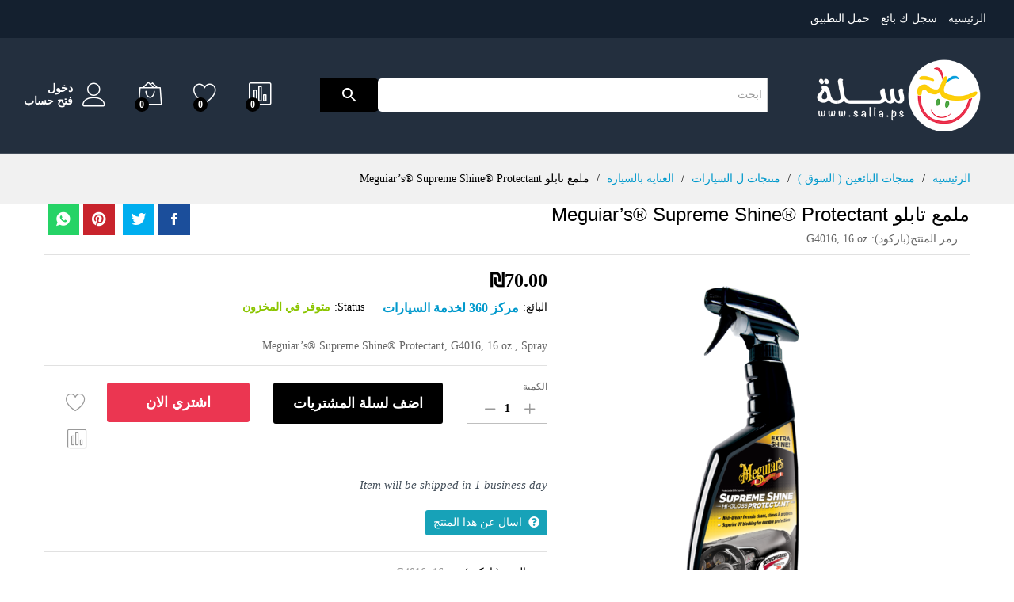

--- FILE ---
content_type: text/html; charset=UTF-8
request_url: https://www.salla.ps/product/%D9%85%D9%84%D9%85%D8%B9-%D8%AA%D8%A7%D8%A8%D9%84%D9%88-meguiars-supreme-shine-protectant/
body_size: 22669
content:
<!DOCTYPE html>
<html dir="rtl" lang="ar">
<head>
    <meta charset="UTF-8">
    <meta name="viewport" content="width=device-width, initial-scale=1">
    <link rel="pingback" href="https://www.salla.ps/xmlrpc.php">

					<script>document.documentElement.className = document.documentElement.className + ' yes-js js_active js'</script>
				<meta name='robots' content='index, follow, max-image-preview:large, max-snippet:-1, max-video-preview:-1' />

	<!-- This site is optimized with the Yoast SEO plugin v19.10 - https://yoast.com/wordpress/plugins/seo/ -->
	<link media="all" href="https://www.salla.ps/wp-content/cache/autoptimize/css/autoptimize_2263ded5cadc3c0d931137eba640100f.css" rel="stylesheet"><title>ملمع تابلو Meguiar&#039;s® Supreme Shine® Protectant - منصة سلة</title>
	<meta name="description" content="ملمع تابلو Meguiar&#039;s® Supreme Shine® Protectant" />
	<link rel="canonical" href="https://www.salla.ps/product/ملمع-تابلو-meguiars-supreme-shine-protectant/" />
	<meta property="og:locale" content="ar_AR" />
	<meta property="og:type" content="article" />
	<meta property="og:title" content="ملمع تابلو Meguiar&#039;s® Supreme Shine® Protectant - منصة سلة" />
	<meta property="og:description" content="ملمع تابلو Meguiar&#039;s® Supreme Shine® Protectant" />
	<meta property="og:url" content="https://www.salla.ps/product/ملمع-تابلو-meguiars-supreme-shine-protectant/" />
	<meta property="og:site_name" content="منصة سلة" />
	<meta property="article:modified_time" content="2022-05-23T22:50:59+00:00" />
	<meta property="og:image" content="https://www.salla.ps/wp-content/uploads/2020/09/salla.ps-1599942965-large.png" />
	<meta property="og:image:width" content="1024" />
	<meta property="og:image:height" content="1024" />
	<meta property="og:image:type" content="image/png" />
	<meta name="twitter:card" content="summary_large_image" />
	<script type="application/ld+json" class="yoast-schema-graph">{"@context":"https://schema.org","@graph":[{"@type":"WebPage","@id":"https://www.salla.ps/product/%d9%85%d9%84%d9%85%d8%b9-%d8%aa%d8%a7%d8%a8%d9%84%d9%88-meguiars-supreme-shine-protectant/","url":"https://www.salla.ps/product/%d9%85%d9%84%d9%85%d8%b9-%d8%aa%d8%a7%d8%a8%d9%84%d9%88-meguiars-supreme-shine-protectant/","name":"ملمع تابلو Meguiar's® Supreme Shine® Protectant - منصة سلة","isPartOf":{"@id":"https://www.salla.ps/#website"},"primaryImageOfPage":{"@id":"https://www.salla.ps/product/%d9%85%d9%84%d9%85%d8%b9-%d8%aa%d8%a7%d8%a8%d9%84%d9%88-meguiars-supreme-shine-protectant/#primaryimage"},"image":{"@id":"https://www.salla.ps/product/%d9%85%d9%84%d9%85%d8%b9-%d8%aa%d8%a7%d8%a8%d9%84%d9%88-meguiars-supreme-shine-protectant/#primaryimage"},"thumbnailUrl":"https://www.salla.ps/wp-content/uploads/2020/09/salla.ps-1599942965.png","datePublished":"2020-09-14T05:48:47+00:00","dateModified":"2022-05-23T22:50:59+00:00","description":"ملمع تابلو Meguiar's® Supreme Shine® Protectant","breadcrumb":{"@id":"https://www.salla.ps/product/%d9%85%d9%84%d9%85%d8%b9-%d8%aa%d8%a7%d8%a8%d9%84%d9%88-meguiars-supreme-shine-protectant/#breadcrumb"},"inLanguage":"ar","potentialAction":[{"@type":"ReadAction","target":["https://www.salla.ps/product/%d9%85%d9%84%d9%85%d8%b9-%d8%aa%d8%a7%d8%a8%d9%84%d9%88-meguiars-supreme-shine-protectant/"]}]},{"@type":"ImageObject","inLanguage":"ar","@id":"https://www.salla.ps/product/%d9%85%d9%84%d9%85%d8%b9-%d8%aa%d8%a7%d8%a8%d9%84%d9%88-meguiars-supreme-shine-protectant/#primaryimage","url":"https://www.salla.ps/wp-content/uploads/2020/09/salla.ps-1599942965.png","contentUrl":"https://www.salla.ps/wp-content/uploads/2020/09/salla.ps-1599942965.png","width":3000,"height":3000},{"@type":"BreadcrumbList","@id":"https://www.salla.ps/product/%d9%85%d9%84%d9%85%d8%b9-%d8%aa%d8%a7%d8%a8%d9%84%d9%88-meguiars-supreme-shine-protectant/#breadcrumb","itemListElement":[{"@type":"ListItem","position":1,"name":"الرئيسية","item":"https://www.salla.ps/"},{"@type":"ListItem","position":2,"name":"منتجات البائعين ( السوق )","item":"https://www.salla.ps/shop/"},{"@type":"ListItem","position":3,"name":"ملمع تابلو Meguiar&#8217;s® Supreme Shine® Protectant"}]},{"@type":"WebSite","@id":"https://www.salla.ps/#website","url":"https://www.salla.ps/","name":"منصة سلة","description":"تسوّق بامان","potentialAction":[{"@type":"SearchAction","target":{"@type":"EntryPoint","urlTemplate":"https://www.salla.ps/?s={search_term_string}"},"query-input":"required name=search_term_string"}],"inLanguage":"ar"}]}</script>
	<!-- / Yoast SEO plugin. -->


<link rel='dns-prefetch' href='//www.salla.ps' />
<link rel="alternate" type="application/rss+xml" title="منصة سلة &laquo; الخلاصة" href="https://www.salla.ps/feed/" />
<link rel="alternate" type="application/rss+xml" title="منصة سلة &laquo; خلاصة التعليقات" href="https://www.salla.ps/comments/feed/" />
<link rel="alternate" type="application/rss+xml" title="منصة سلة &laquo; ملمع تابلو Meguiar&#8217;s® Supreme Shine® Protectant خلاصة التعليقات" href="https://www.salla.ps/product/%d9%85%d9%84%d9%85%d8%b9-%d8%aa%d8%a7%d8%a8%d9%84%d9%88-meguiars-supreme-shine-protectant/feed/" />
<script type="text/javascript">
/* <![CDATA[ */
window._wpemojiSettings = {"baseUrl":"https:\/\/s.w.org\/images\/core\/emoji\/14.0.0\/72x72\/","ext":".png","svgUrl":"https:\/\/s.w.org\/images\/core\/emoji\/14.0.0\/svg\/","svgExt":".svg","source":{"concatemoji":"https:\/\/www.salla.ps\/wp-includes\/js\/wp-emoji-release.min.js?ver=6.4.7"}};
/*! This file is auto-generated */
!function(i,n){var o,s,e;function c(e){try{var t={supportTests:e,timestamp:(new Date).valueOf()};sessionStorage.setItem(o,JSON.stringify(t))}catch(e){}}function p(e,t,n){e.clearRect(0,0,e.canvas.width,e.canvas.height),e.fillText(t,0,0);var t=new Uint32Array(e.getImageData(0,0,e.canvas.width,e.canvas.height).data),r=(e.clearRect(0,0,e.canvas.width,e.canvas.height),e.fillText(n,0,0),new Uint32Array(e.getImageData(0,0,e.canvas.width,e.canvas.height).data));return t.every(function(e,t){return e===r[t]})}function u(e,t,n){switch(t){case"flag":return n(e,"\ud83c\udff3\ufe0f\u200d\u26a7\ufe0f","\ud83c\udff3\ufe0f\u200b\u26a7\ufe0f")?!1:!n(e,"\ud83c\uddfa\ud83c\uddf3","\ud83c\uddfa\u200b\ud83c\uddf3")&&!n(e,"\ud83c\udff4\udb40\udc67\udb40\udc62\udb40\udc65\udb40\udc6e\udb40\udc67\udb40\udc7f","\ud83c\udff4\u200b\udb40\udc67\u200b\udb40\udc62\u200b\udb40\udc65\u200b\udb40\udc6e\u200b\udb40\udc67\u200b\udb40\udc7f");case"emoji":return!n(e,"\ud83e\udef1\ud83c\udffb\u200d\ud83e\udef2\ud83c\udfff","\ud83e\udef1\ud83c\udffb\u200b\ud83e\udef2\ud83c\udfff")}return!1}function f(e,t,n){var r="undefined"!=typeof WorkerGlobalScope&&self instanceof WorkerGlobalScope?new OffscreenCanvas(300,150):i.createElement("canvas"),a=r.getContext("2d",{willReadFrequently:!0}),o=(a.textBaseline="top",a.font="600 32px Arial",{});return e.forEach(function(e){o[e]=t(a,e,n)}),o}function t(e){var t=i.createElement("script");t.src=e,t.defer=!0,i.head.appendChild(t)}"undefined"!=typeof Promise&&(o="wpEmojiSettingsSupports",s=["flag","emoji"],n.supports={everything:!0,everythingExceptFlag:!0},e=new Promise(function(e){i.addEventListener("DOMContentLoaded",e,{once:!0})}),new Promise(function(t){var n=function(){try{var e=JSON.parse(sessionStorage.getItem(o));if("object"==typeof e&&"number"==typeof e.timestamp&&(new Date).valueOf()<e.timestamp+604800&&"object"==typeof e.supportTests)return e.supportTests}catch(e){}return null}();if(!n){if("undefined"!=typeof Worker&&"undefined"!=typeof OffscreenCanvas&&"undefined"!=typeof URL&&URL.createObjectURL&&"undefined"!=typeof Blob)try{var e="postMessage("+f.toString()+"("+[JSON.stringify(s),u.toString(),p.toString()].join(",")+"));",r=new Blob([e],{type:"text/javascript"}),a=new Worker(URL.createObjectURL(r),{name:"wpTestEmojiSupports"});return void(a.onmessage=function(e){c(n=e.data),a.terminate(),t(n)})}catch(e){}c(n=f(s,u,p))}t(n)}).then(function(e){for(var t in e)n.supports[t]=e[t],n.supports.everything=n.supports.everything&&n.supports[t],"flag"!==t&&(n.supports.everythingExceptFlag=n.supports.everythingExceptFlag&&n.supports[t]);n.supports.everythingExceptFlag=n.supports.everythingExceptFlag&&!n.supports.flag,n.DOMReady=!1,n.readyCallback=function(){n.DOMReady=!0}}).then(function(){return e}).then(function(){var e;n.supports.everything||(n.readyCallback(),(e=n.source||{}).concatemoji?t(e.concatemoji):e.wpemoji&&e.twemoji&&(t(e.twemoji),t(e.wpemoji)))}))}((window,document),window._wpemojiSettings);
/* ]]> */
</script>


















<link rel='stylesheet' id='dashicons-css' href='https://www.salla.ps/wp-includes/css/dashicons.min.css?ver=6.4.7' type='text/css' media='all' />























<link rel='stylesheet' id='wcfmvm_custom_subscribe_button_css-css' href='https://www.salla.ps/wp-content/uploads/wcfm/wcfmvm-style-custom-subscribe-button-1664173815.css?ver=2.10.4' type='text/css' media='all' />










<script type="text/template" id="tmpl-variation-template">
	<div class="woocommerce-variation-description">{{{ data.variation.variation_description }}}</div>
	<div class="woocommerce-variation-price">{{{ data.variation.price_html }}}</div>
	<div class="woocommerce-variation-availability">{{{ data.variation.availability_html }}}</div>
</script>
<script type="text/template" id="tmpl-unavailable-variation-template">
	<p>عفوًا، هذا المنتج غير متوفر. يرجى اختيار مجموعة أخرى.</p>
</script>
<script type="text/javascript" src="https://www.salla.ps/wp-includes/js/jquery/jquery.min.js?ver=3.7.1" id="jquery-core-js"></script>
<script type="text/javascript" src="https://www.salla.ps/wp-includes/js/jquery/jquery-migrate.min.js?ver=3.4.1" id="jquery-migrate-js"></script>
<!--[if lt IE 9]>
<script type="text/javascript" src="https://www.salla.ps/wp-content/themes/martfury/js/plugins/html5shiv.min.js?ver=3.7.2" id="html5shiv-js"></script>
<![endif]-->
<!--[if lt IE 9]>
<script type="text/javascript" src="https://www.salla.ps/wp-content/themes/martfury/js/plugins/respond.min.js?ver=1.4.2" id="respond-js"></script>
<![endif]-->

<link rel="https://api.w.org/" href="https://www.salla.ps/wp-json/" /><link rel="alternate" type="application/json" href="https://www.salla.ps/wp-json/wp/v2/product/214421" /><link rel="EditURI" type="application/rsd+xml" title="RSD" href="https://www.salla.ps/xmlrpc.php?rsd" />
<meta name="generator" content="WordPress 6.4.7" />
<meta name="generator" content="WooCommerce 7.0.0" />
<link rel='shortlink' href='https://www.salla.ps/?p=214421' />
<link rel="alternate" type="application/json+oembed" href="https://www.salla.ps/wp-json/oembed/1.0/embed?url=https%3A%2F%2Fwww.salla.ps%2Fproduct%2F%25d9%2585%25d9%2584%25d9%2585%25d8%25b9-%25d8%25aa%25d8%25a7%25d8%25a8%25d9%2584%25d9%2588-meguiars-supreme-shine-protectant%2F" />
<link rel="alternate" type="text/xml+oembed" href="https://www.salla.ps/wp-json/oembed/1.0/embed?url=https%3A%2F%2Fwww.salla.ps%2Fproduct%2F%25d9%2585%25d9%2584%25d9%2585%25d8%25b9-%25d8%25aa%25d8%25a7%25d8%25a8%25d9%2584%25d9%2588-meguiars-supreme-shine-protectant%2F&#038;format=xml" />
<meta name="apple-itunes-app" content="app-id=1524231740">
<meta name="google-play-app" content="app-id=ps.salla.store">
<meta name="author" content="Salla">
<meta name="viewport" content="width=device-width, initial-scale=1.0">

<!-- Affiliates Manager plugin v2.9.16 - https://wpaffiliatemanager.com/ -->
<meta name="viewport" content="width=device-width, user-scalable=no" />



<!-- Google tag ab (gtag.js) -->
<script async src="https://www.googletagmanager.com/gtag/js?id=UA-12888387-28"></script>
<script>
  window.dataLayer = window.dataLayer || [];
  function gtag(){dataLayer.push(arguments);}
  gtag('js', new Date());

  gtag('config', 'UA-12888387-28');
</script>
<meta name="framework" content="Redux 4.3.9" />	<noscript><style>.woocommerce-product-gallery{ opacity: 1 !important; }</style></noscript>
	
            <script>

                window.addEventListener('load', function() {
                    var forms = document.querySelectorAll("#site-header .products-search,#wcfmmp-store .woocommerce-product-search");

                    var awsFormHtml = "<div class=\"aws-container aws-js-seamless\" data-url=\"\/?wc-ajax=aws_action\" data-siteurl=\"https:\/\/www.salla.ps\" data-lang=\"\" data-show-loader=\"true\" data-show-more=\"true\" data-show-page=\"true\" data-ajax-search=\"true\" data-show-clear=\"true\" data-mobile-screen=\"false\" data-use-analytics=\"true\" data-min-chars=\"1\" data-buttons-order=\"2\" data-timeout=\"300\" data-is-mobile=\"false\" data-page-id=\"214421\" data-tax=\"\" ><form class=\"aws-search-form\" action=\"https:\/\/www.salla.ps\/\" method=\"get\" role=\"search\" ><div class=\"aws-wrapper\"><label class=\"aws-search-label\" for=\"696d83c88f747\">\u0627\u0628\u062d\u062b<\/label><input type=\"search\" name=\"s\" id=\"696d83c88f747\" value=\"\" class=\"aws-search-field\" placeholder=\"\u0627\u0628\u062d\u062b\" autocomplete=\"off\" \/><input type=\"hidden\" name=\"post_type\" value=\"product\"><input type=\"hidden\" name=\"type_aws\" value=\"true\"><div class=\"aws-search-clear\"><span>\u00d7<\/span><\/div><div class=\"aws-loader\"><\/div><\/div><div class=\"aws-search-btn aws-form-btn\"><span class=\"aws-search-btn_icon\"><svg focusable=\"false\" xmlns=\"http:\/\/www.w3.org\/2000\/svg\" viewBox=\"0 0 24 24\" width=\"24px\"><path d=\"M15.5 14h-.79l-.28-.27C15.41 12.59 16 11.11 16 9.5 16 5.91 13.09 3 9.5 3S3 5.91 3 9.5 5.91 16 9.5 16c1.61 0 3.09-.59 4.23-1.57l.27.28v.79l5 4.99L20.49 19l-4.99-5zm-6 0C7.01 14 5 11.99 5 9.5S7.01 5 9.5 5 14 7.01 14 9.5 11.99 14 9.5 14z\"><\/path><\/svg><\/span><\/div><\/form><\/div>";

                    if ( forms ) {

                        for ( var i = 0; i < forms.length; i++ ) {
                            if ( forms[i].parentNode.outerHTML.indexOf('aws-container') === -1 ) {
                                forms[i].outerHTML = awsFormHtml;
                            }
                        }

                        window.setTimeout(function(){
                            jQuery('.aws-js-seamless').each( function() {
                                try {
                                    jQuery(this).aws_search();
                                } catch (error) {
                                    window.setTimeout(function(){
                                        try {
                                            jQuery(this).aws_search();
                                        } catch (error) {}
                                    }, 2000);
                                }
                            });
                        }, 1000);

                    }
                }, false);
            </script>

        			<script  type="text/javascript">
				!function(f,b,e,v,n,t,s){if(f.fbq)return;n=f.fbq=function(){n.callMethod?
					n.callMethod.apply(n,arguments):n.queue.push(arguments)};if(!f._fbq)f._fbq=n;
					n.push=n;n.loaded=!0;n.version='2.0';n.queue=[];t=b.createElement(e);t.async=!0;
					t.src=v;s=b.getElementsByTagName(e)[0];s.parentNode.insertBefore(t,s)}(window,
					document,'script','https://connect.facebook.net/en_US/fbevents.js');
			</script>
			<!-- WooCommerce Facebook Integration Begin -->
			<script  type="text/javascript">

				fbq('init', '695011374742775', {}, {
    "agent": "woocommerce-7.0.0-3.0.6"
});

				fbq( 'track', 'PageView', {
    "source": "woocommerce",
    "version": "7.0.0",
    "pluginVersion": "3.0.6"
} );

				document.addEventListener( 'DOMContentLoaded', function() {
					jQuery && jQuery( function( $ ) {
						// Insert placeholder for events injected when a product is added to the cart through AJAX.
						$( document.body ).append( '<div class=\"wc-facebook-pixel-event-placeholder\"></div>' );
					} );
				}, false );

			</script>
			<!-- WooCommerce Facebook Integration End -->
			<link rel="icon" href="https://www.salla.ps/wp-content/uploads/2019/07/cropped-logo-slla-ss-01-100x100.png" sizes="32x32" />
<link rel="icon" href="https://www.salla.ps/wp-content/uploads/2019/07/cropped-logo-slla-ss-01-300x300.png" sizes="192x192" />
<link rel="apple-touch-icon" href="https://www.salla.ps/wp-content/uploads/2019/07/cropped-logo-slla-ss-01-300x300.png" />
<meta name="msapplication-TileImage" content="https://www.salla.ps/wp-content/uploads/2019/07/cropped-logo-slla-ss-01-300x300.png" />
		
		
</head>

<body class="rtl product-template-default single single-product postid-214421 wp-embed-responsive theme-martfury woocommerce woocommerce-page woocommerce-no-js header-layout-3 full-content single-product-layout-1 mf-light-skin sticky-header header-no-department mf-product-loop-hover-2 elementor-columns-no-space wcfm-theme-martfury elementor-default elementor-kit-226190">

<div id="page" class="hfeed site">
			<div id="topbar" class="topbar topbar-dark">
    <div class="martfury-container">
        <div class="row topbar-row">
			                <div class="topbar-left topbar-sidebar col-xs-12 col-sm-12 col-md-5 hidden-xs hidden-sm">
					<div id="nav_menu-14" class="widget widget_nav_menu"><div class="menu-header-main-menu-container"><ul id="menu-header-main-menu" class="menu"><li id="menu-item-232754" class="menu-item menu-item-type-custom menu-item-object-custom menu-item-232754"><a href="/">الرئيسية</a></li>
<li id="menu-item-232746" class="menu-item menu-item-type-post_type menu-item-object-page menu-item-232746"><a href="https://www.salla.ps/vendor-register/">سجل ك بائع</a></li>
<li id="menu-item-232757" class="menu-item menu-item-type-custom menu-item-object-custom menu-item-232757"><a href="https://s.salla.ps/r0mBnxK82eb">حمل التطبيق</a></li>
</ul></div></div>                </div>


                <div class="topbar-right topbar-sidebar col-xs-12 col-sm-12 col-md-7 hidden-xs hidden-sm">
					                </div>
			
			                <div class="topbar-mobile topbar-sidebar col-xs-12 col-sm-12 hidden-lg hidden-md">
					<div id="nav_menu-17" class="widget widget_nav_menu"><div class="menu-header-main-menu-container"><ul id="menu-header-main-menu-1" class="menu"><li class="menu-item menu-item-type-custom menu-item-object-custom menu-item-232754"><a href="/">الرئيسية</a></li>
<li class="menu-item menu-item-type-post_type menu-item-object-page menu-item-232746"><a href="https://www.salla.ps/vendor-register/">سجل ك بائع</a></li>
<li class="menu-item menu-item-type-custom menu-item-object-custom menu-item-232757"><a href="https://s.salla.ps/r0mBnxK82eb">حمل التطبيق</a></li>
</ul></div></div>                </div>
				
        </div>
    </div>
</div>        <header id="site-header" class="site-header header-department-bot header-dark">
			<div class="header-main-wapper">
    <div class="header-main">
        <div class="martfury-container">
            <div class="row header-row">
                <div class="header-logo col-md-3 col-sm-3">
                    <div class="d-logo">
						    <div class="logo">
        <a href="https://www.salla.ps/">
            <img class="site-logo" alt="منصة سلة"
                 src="https://www.salla.ps/wp-content/uploads/2020/05/logo.png"/>
			        </a>
    </div>
<p class="site-title"><a href="https://www.salla.ps/" rel="home">منصة سلة</a></p>    <h2 class="site-description">تسوّق بامان</h2>

                    </div>
					                        <div class="d-department hidden-xs hidden-sm">
							                        </div>
					                </div>
                <div class="header-extras col-md-9 col-sm-9">
					<div class="product-extra-search">
                <div class="aws-container" data-url="/?wc-ajax=aws_action" data-siteurl="https://www.salla.ps" data-lang="" data-show-loader="true" data-show-more="true" data-show-page="true" data-ajax-search="true" data-show-clear="true" data-mobile-screen="false" data-use-analytics="true" data-min-chars="1" data-buttons-order="2" data-timeout="300" data-is-mobile="false" data-page-id="214421" data-tax="" ><form class="aws-search-form" action="https://www.salla.ps/" method="get" role="search" ><div class="aws-wrapper"><label class="aws-search-label" for="696d83c895115">ابحث</label><input type="search" name="s" id="696d83c895115" value="" class="aws-search-field" placeholder="ابحث" autocomplete="off" /><input type="hidden" name="post_type" value="product"><input type="hidden" name="type_aws" value="true"><div class="aws-search-clear"><span>×</span></div><div class="aws-loader"></div></div><div class="aws-search-btn aws-form-btn"><span class="aws-search-btn_icon"><svg focusable="false" xmlns="http://www.w3.org/2000/svg" viewBox="0 0 24 24" width="24px"><path d="M15.5 14h-.79l-.28-.27C15.41 12.59 16 11.11 16 9.5 16 5.91 13.09 3 9.5 3S3 5.91 3 9.5 5.91 16 9.5 16c1.61 0 3.09-.59 4.23-1.57l.27.28v.79l5 4.99L20.49 19l-4.99-5zm-6 0C7.01 14 5 11.99 5 9.5S7.01 5 9.5 5 14 7.01 14 9.5 11.99 14 9.5 14z"></path></svg></span></div></form></div> 
            </div>                    <ul class="extras-menu">
						<li class="extra-menu-item menu-item-compare menu-item-yith">
				<a class="yith-contents yith-woocompare-open" href="#">
					<i class="icon-chart-bars extra-icon"></i>
					<span class="mini-item-counter mf-background-primary" id="mini-compare-counter">
						0
					</span>
				</a>
			</li><li class="extra-menu-item menu-item-wishlist menu-item-yith">
			<a class="yith-contents" id="icon-wishlist-contents" href="https://www.salla.ps/wishlist/">
				<i class="icon-heart extra-icon" rel="tooltip"></i>
				<span class="mini-item-counter mf-background-primary">
					0
				</span>
			</a>
		</li><li class="extra-menu-item menu-item-cart mini-cart woocommerce">
				<a class="cart-contents" id="icon-cart-contents" href="https://www.salla.ps/cart/">
					<i class="icon-bag2 extra-icon"></i>
					<span class="mini-item-counter mf-background-primary">
						0
					</span>
				</a>
				<div class="mini-cart-content">
				<span class="tl-arrow-menu"></span>
					<div class="widget_shopping_cart_content">

    <p class="woocommerce-mini-cart__empty-message">سلتك فاضية </p>


</div>
				</div>
			</li><li class="extra-menu-item menu-item-account">
					<a href="https://www.salla.ps/my-account/" id="menu-extra-login"><i class="extra-icon icon-user"></i><span class="login-text">دخول</span></a>
					<a href="https://www.salla.ps/my-account/" class="item-register" id="menu-extra-register">فتح حساب </a>
				</li>                    </ul>
                </div>
            </div>
        </div>
    </div>
</div>
<div class="main-menu hidden-xs hidden-sm">
    <div class="martfury-container">
        <div class="row header-row">
			            <div class="col-md-12 col-sm-12 col-nav-menu mr-header-menu">
				                    <div class="recently-viewed">
						                    </div>
								            </div>
        </div>
    </div>
</div>
<div class="mobile-menu hidden-lg hidden-md">
    <div class="container">
        <div class="mobile-menu-row">
            <a class="mf-toggle-menu" id="mf-toggle-menu" href="#">
                <i class="icon-menu"></i>
            </a>
			<div class="product-extra-search">
                <div class="aws-container" data-url="/?wc-ajax=aws_action" data-siteurl="https://www.salla.ps" data-lang="" data-show-loader="true" data-show-more="true" data-show-page="true" data-ajax-search="true" data-show-clear="true" data-mobile-screen="false" data-use-analytics="true" data-min-chars="1" data-buttons-order="2" data-timeout="300" data-is-mobile="false" data-page-id="214421" data-tax="" ><form class="aws-search-form" action="https://www.salla.ps/" method="get" role="search" ><div class="aws-wrapper"><label class="aws-search-label" for="696d83c896297">ابحث</label><input type="search" name="s" id="696d83c896297" value="" class="aws-search-field" placeholder="ابحث" autocomplete="off" /><input type="hidden" name="post_type" value="product"><input type="hidden" name="type_aws" value="true"><div class="aws-search-clear"><span>×</span></div><div class="aws-loader"></div></div><div class="aws-search-btn aws-form-btn"><span class="aws-search-btn_icon"><svg focusable="false" xmlns="http://www.w3.org/2000/svg" viewBox="0 0 24 24" width="24px"><path d="M15.5 14h-.79l-.28-.27C15.41 12.59 16 11.11 16 9.5 16 5.91 13.09 3 9.5 3S3 5.91 3 9.5 5.91 16 9.5 16c1.61 0 3.09-.59 4.23-1.57l.27.28v.79l5 4.99L20.49 19l-4.99-5zm-6 0C7.01 14 5 11.99 5 9.5S7.01 5 9.5 5 14 7.01 14 9.5 11.99 14 9.5 14z"></path></svg></span></div></form></div> 
            </div>        </div>
    </div>
</div>
        </header>
		
<div class="page-header page-header-catalog">
    <div class="page-breadcrumbs">
        <div class="container">
			        <ul class="breadcrumbs" itemscope itemtype="https://schema.org/BreadcrumbList">
			<li itemprop="itemListElement" itemscope itemtype="http://schema.org/ListItem">
				<a class="home" href="https://www.salla.ps" itemprop="item">
					<span itemprop="name">الرئيسية </span>
					<meta itemprop="position" content="1">
				</a>
				</li><span class="sep">/</span>
		 <li itemprop="itemListElement" itemscope itemtype="http://schema.org/ListItem">
			<a href="https://www.salla.ps/shop/" itemprop="item"><span itemprop="name">منتجات البائعين ( السوق )</span><meta itemprop="position" content="2"></a>
		</li>
	<span class="sep">/</span>
		 <li itemprop="itemListElement" itemscope itemtype="http://schema.org/ListItem">
			<a href="https://www.salla.ps/product-category/cars-products/" itemprop="item"><span itemprop="name">منتجات ل السيارات</span><meta itemprop="position" content="3"></a>
		</li>
	<span class="sep">/</span>
		 <li itemprop="itemListElement" itemscope itemtype="http://schema.org/ListItem">
			<a href="https://www.salla.ps/product-category/cars-products/car-care/" itemprop="item"><span itemprop="name">العناية بالسيارة</span><meta itemprop="position" content="4"></a>
		</li>
	<span class="sep">/</span>
		 <li itemprop="itemListElement" itemscope itemtype="http://schema.org/ListItem">
			<a href="https://www.salla.ps/product/%d9%85%d9%84%d9%85%d8%b9-%d8%aa%d8%a7%d8%a8%d9%84%d9%88-meguiars-supreme-shine-protectant/" itemprop="item"><span itemprop="name">ملمع تابلو Meguiar&#8217;s® Supreme Shine® Protectant</span><meta itemprop="position" content="5"></a>
		</li>
	        </ul>
		        </div>
    </div>
</div>
    <div id="content" class="site-content">
		<div class="container"><div class="row">
	<div id="primary" class="content-area col-md-12">

					
			<div class="woocommerce-notices-wrapper"></div><div id="product-214421" class="mf-single-product mf-product-layout-1 mf-has-buy-now product type-product post-214421 status-publish first instock product_cat-car-care product_cat-cars-products has-post-thumbnail shipping-taxable purchasable product-type-simple">


	<div class="mf-product-detail">
		
        <div class="mf-entry-product-header">
            <div class="entry-left">
				<h1 class="product_title entry-title">ملمع تابلو Meguiar&#8217;s® Supreme Shine® Protectant</h1>
                <ul class="entry-meta">
					            <li class="meta-sku">
				رمز المنتج(باركود):                <span class="meta-value">
                    G4016, 16 oz.                </span>
            </li>
		
                </ul>
            </div>
			<div class="social-links"><a class="share-facebook martfury-facebook" title="ملمع تابلو Meguiar&#8217;s® Supreme Shine® Protectant" href="http://www.facebook.com/sharer.php?u=https%3A%2F%2Fwww.salla.ps%2Fproduct%2F%25d9%2585%25d9%2584%25d9%2585%25d8%25b9-%25d8%25aa%25d8%25a7%25d8%25a8%25d9%2584%25d9%2588-meguiars-supreme-shine-protectant%2F&t=%D9%85%D9%84%D9%85%D8%B9+%D8%AA%D8%A7%D8%A8%D9%84%D9%88+Meguiar%26%238217%3Bs%C2%AE+Supreme+Shine%C2%AE+Protectant" target="_blank"><i class="ion-social-facebook"></i></a><a class="share-twitter martfury-twitter" href="http://twitter.com/share?text=ملمع تابلو Meguiar&#8217;s® Supreme Shine® Protectant&url=https%3A%2F%2Fwww.salla.ps%2Fproduct%2F%25d9%2585%25d9%2584%25d9%2585%25d8%25b9-%25d8%25aa%25d8%25a7%25d8%25a8%25d9%2584%25d9%2588-meguiars-supreme-shine-protectant%2F" title="%D9%85%D9%84%D9%85%D8%B9+%D8%AA%D8%A7%D8%A8%D9%84%D9%88+Meguiar%26%238217%3Bs%C2%AE+Supreme+Shine%C2%AE+Protectant" target="_blank"><i class="ion-social-twitter"></i></a><a class="share-pinterest martfury-pinterest" href="http://pinterest.com/pin/create/button?media=https%3A%2F%2Fwww.salla.ps%2Fwp-content%2Fuploads%2F2020%2F09%2Fsalla.ps-1599942965.png&url=https%3A%2F%2Fwww.salla.ps%2Fproduct%2F%25d9%2585%25d9%2584%25d9%2585%25d8%25b9-%25d8%25aa%25d8%25a7%25d8%25a8%25d9%2584%25d9%2588-meguiars-supreme-shine-protectant%2F&description=ملمع تابلو Meguiar&#8217;s® Supreme Shine® Protectant" title="%D9%85%D9%84%D9%85%D8%B9+%D8%AA%D8%A7%D8%A8%D9%84%D9%88+Meguiar%26%238217%3Bs%C2%AE+Supreme+Shine%C2%AE+Protectant" target="_blank"><i class="ion-social-pinterest"></i></a><a class="share-whatsapp martfury-whatsapp" href="https://api.whatsapp.com/send?text=https%3A%2F%2Fwww.salla.ps%2Fproduct%2F%25d9%2585%25d9%2584%25d9%2585%25d8%25b9-%25d8%25aa%25d8%25a7%25d8%25a8%25d9%2584%25d9%2588-meguiars-supreme-shine-protectant%2F" title="ملمع تابلو Meguiar&#8217;s® Supreme Shine® Protectant" target="_blank"><i class="ion-social-whatsapp"></i></a></div>		        </div>
		
<div class="woocommerce-product-gallery woocommerce-product-gallery--with-images woocommerce-product-gallery--columns-5 images without-thumbnails "
     data-columns="5" style="opacity: 0; transition: opacity .25s ease-in-out;">
    <figure class="woocommerce-product-gallery__wrapper">
		<div data-thumb="https://www.salla.ps/wp-content/uploads/2020/09/salla.ps-1599942965-100x100.png" data-thumb-alt="" class="woocommerce-product-gallery__image"><a href="https://www.salla.ps/wp-content/uploads/2020/09/salla.ps-1599942965.png"><img width="600" height="600" src="https://www.salla.ps/wp-content/uploads/2020/09/salla.ps-1599942965-600x600.png" class="wp-post-image" alt="" title="بروتيكتانت" data-caption="" data-src="https://www.salla.ps/wp-content/uploads/2020/09/salla.ps-1599942965.png" data-large_image="https://www.salla.ps/wp-content/uploads/2020/09/salla.ps-1599942965.png" data-large_image_width="3000" data-large_image_height="3000" decoding="async" fetchpriority="high" srcset="https://www.salla.ps/wp-content/uploads/2020/09/salla.ps-1599942965-600x600.png 600w, https://www.salla.ps/wp-content/uploads/2020/09/salla.ps-1599942965-large.png 1024w, https://www.salla.ps/wp-content/uploads/2020/09/salla.ps-1599942965-300x300.png 300w, https://www.salla.ps/wp-content/uploads/2020/09/salla.ps-1599942965-768x768.png 768w, https://www.salla.ps/wp-content/uploads/2020/09/salla.ps-1599942965-1536x1536.png 1536w, https://www.salla.ps/wp-content/uploads/2020/09/salla.ps-1599942965-2048x2048.png 2048w, https://www.salla.ps/wp-content/uploads/2020/09/salla.ps-1599942965-370x370.png 370w, https://www.salla.ps/wp-content/uploads/2020/09/salla.ps-1599942965-100x100.png 100w" sizes="(max-width: 600px) 100vw, 600px" /></a></div>    </figure>
		    <div class="product-image-ms ms-image-zoom">مرر الماوس لتكبير الصورة</div>
    <div class="product-image-ms ms-image-view hide">Click to open expanded view</div>
</div>

		<div class="summary entry-summary">

			<p class="price"><span class="woocommerce-Price-amount amount"><bdi><span class="woocommerce-Price-currencySymbol">&#8362;</span>70.00</bdi></span></p>
<div class="mf-summary-header"><div class="sold-by-meta"><span class="sold-by-label">البائع: </span><a class="wcfm_dashboard_item_title" target="_blank" href="https://www.salla.ps/a/360carservice/">مركز 360 لخدمة السيارات</a></div> <div class="mf-summary-meta"><p class="stock in-stock"><label>Status:</label>متوفر في المخزون</p>
</div></div><div class="woocommerce-product-details__short-description">
	<p>Meguiar&#8217;s® Supreme Shine® Protectant, G4016, 16 oz., Spray</p>
</div>

	
	<form class="cart" action="https://www.salla.ps/product/%d9%85%d9%84%d9%85%d8%b9-%d8%aa%d8%a7%d8%a8%d9%84%d9%88-meguiars-supreme-shine-protectant/" method="post" enctype='multipart/form-data'>
		    <div class="quantity">
        <label class="screen-reader-text"
               for="quantity_696d83c89c677">ملمع تابلو Meguiar&#039;s® Supreme Shine® Protectant quantity</label>
        <label class="label"
               for="quantity_696d83c89c677">الكمية</label>
        <div class="qty-box">
            <span class="decrease  icon_minus-06"></span>
            <input
                    type="number"
                    id="quantity_696d83c89c677"
                    class="input-text qty text"
                    step="1"
                    min="1"
                    max=""
                    name="quantity"
                    value="1"
                    title="Qty"
                    size="4"
                    placeholder=""
                    inputmode="numeric"/>
	                    <span class="increase icon_plus"></span>
        </div>
    </div>
	
		<button type="submit" name="add-to-cart" value="214421" class="single_add_to_cart_button button alt">اضف لسلة المشتريات</button>

		<div class="actions-button"><button class="buy_now_button button">اشتري الان</button><div class="mf-wishlist-button">
<div class="yith-wcwl-add-to-wishlist add-to-wishlist-214421  wishlist-fragment on-first-load"
     data-fragment-ref="214421"
     data-fragment-options="{&quot;base_url&quot;:&quot;&quot;,&quot;in_default_wishlist&quot;:false,&quot;is_single&quot;:true,&quot;show_exists&quot;:false,&quot;product_id&quot;:214421,&quot;parent_product_id&quot;:214421,&quot;product_type&quot;:&quot;simple&quot;,&quot;show_view&quot;:true,&quot;browse_wishlist_text&quot;:&quot;Browse Wishlist&quot;,&quot;already_in_wishslist_text&quot;:&quot;The product is already in the wishlist!&quot;,&quot;product_added_text&quot;:&quot;Product added!&quot;,&quot;heading_icon&quot;:&quot;fa-heart-o&quot;,&quot;available_multi_wishlist&quot;:false,&quot;disable_wishlist&quot;:false,&quot;show_count&quot;:false,&quot;ajax_loading&quot;:false,&quot;loop_position&quot;:false,&quot;item&quot;:&quot;add_to_wishlist&quot;}">
	</div></div><div class="compare-button mf-compare-button"><a href="https://www.salla.ps?action=yith-woocompare-add-product&#038;id=214421" class="compare" title="Compare" data-product_id="214421">Compare</a></div></div>	</form>

	

<div class="yith-wcwl-add-to-wishlist add-to-wishlist-214421  wishlist-fragment on-first-load"
     data-fragment-ref="214421"
     data-fragment-options="{&quot;base_url&quot;:&quot;&quot;,&quot;in_default_wishlist&quot;:false,&quot;is_single&quot;:true,&quot;show_exists&quot;:false,&quot;product_id&quot;:214421,&quot;parent_product_id&quot;:214421,&quot;product_type&quot;:&quot;simple&quot;,&quot;show_view&quot;:true,&quot;browse_wishlist_text&quot;:&quot;Browse Wishlist&quot;,&quot;already_in_wishslist_text&quot;:&quot;The product is already in the wishlist!&quot;,&quot;product_added_text&quot;:&quot;Product added!&quot;,&quot;heading_icon&quot;:&quot;fa-heart-o&quot;,&quot;available_multi_wishlist&quot;:false,&quot;disable_wishlist&quot;:false,&quot;show_count&quot;:false,&quot;ajax_loading&quot;:false,&quot;loop_position&quot;:false,&quot;item&quot;:&quot;add_to_wishlist&quot;}">
	</div><div class="wcfm_clearfix"></div><div class="wcfmmp_shipment_processing_display">Item will be shipped in 1 business day</div><div class="wcfm_clearfix"></div><a href="https://www.salla.ps?action=yith-woocompare-add-product&id=214421" class="compare button" data-product_id="214421" rel="nofollow">Compare</a>			<div class="wcfm_ele_wrapper wcfm_catalog_enquiry_button_wrapper">
				<div class="wcfm-clearfix"></div>
				<a href="#" class="wcfm_catalog_enquiry " data-store="653" data-product="214421" style="margin-right:10px;background: #17a2b8;border-bottom-color: #17a2b8;color: #ffffff;"><span class="wcfmfa fa-question-circle"></span>&nbsp;&nbsp;<span class="add_enquiry_label">اسال عن هذا المنتج</span></a>
													
								<div class="wcfm-clearfix"></div>
			</div>
			<div class="product_meta">

	
	
        <span class="sku_wrapper">
            <strong>رمز المنتج(باركود): </strong>
            <span class="sku">
                G4016, 16 oz.            </span>
        </span>

	
	
	<span class="posted_in"><strong>تصنيفات: </strong><a href="https://www.salla.ps/product-category/cars-products/car-care/" rel="tag">العناية بالسيارة</a>, <a href="https://www.salla.ps/product-category/cars-products/" rel="tag">منتجات ل السيارات</a></span>
	
	<br /><br /><a href="https://www.salla.ps/wp-content/uploads/2020/09/salla.ps-1599942965.png" >تنزيل الصورة الرئيسية</a>
</div>
<label>رابط الوصول لهذا المنتج </label><!-- The text field -->
<input type="text" value="https://www.salla.ps/?p=214421" id="myInput">

<!-- The button used to copy the text -->
<button onclick="myFunction()" style="background: black;
    color: yellow;
    width: 200px;
    padding: 10px;">نسخ الرابط</button>

<script>
function myFunction() {
  /* Get the text field */
  var copyText = document.getElementById("myInput");

  /* Select the text field */
  copyText.select();
  copyText.setSelectionRange(0, 99999); /*For mobile devices*/

  /* Copy the text inside the text field */
  document.execCommand("copy");

  /* Alert the copied text */
  alert("Copied the text: " + copyText.value);
}
</script>


		</div>
		<!-- .summary -->
	</div>
	<div class="summary-sep clear"></div>
	<div class="mf-product-summary">
		
        <div class="woocommerce-tabs wc-tabs-wrapper">
            <ul class="tabs wc-tabs" role="tablist">
				                    <li class="description_tab" id="tab-title-description"
                        role="tab" aria-controls="tab-description">
                        <a href="#tab-description">الوصف</a>
                    </li>
				                    <li class="reviews_tab" id="tab-title-reviews"
                        role="tab" aria-controls="tab-reviews">
                        <a href="#tab-reviews">مراجعات (0)</a>
                    </li>
				                    <li class="wcfm_product_multivendor_tab_tab" id="tab-title-wcfm_product_multivendor_tab"
                        role="tab" aria-controls="tab-wcfm_product_multivendor_tab">
                        <a href="#tab-wcfm_product_multivendor_tab">More Offers</a>
                    </li>
				                    <li class="wcfm_policies_tab_tab" id="tab-title-wcfm_policies_tab"
                        role="tab" aria-controls="tab-wcfm_policies_tab">
                        <a href="#tab-wcfm_policies_tab">سياسات المتجر الخاصة</a>
                    </li>
				                    <li class="wcfm_enquiry_tab_tab" id="tab-title-wcfm_enquiry_tab"
                        role="tab" aria-controls="tab-wcfm_enquiry_tab">
                        <a href="#tab-wcfm_enquiry_tab">Enquiries</a>
                    </li>
				            </ul>
			                <div class="woocommerce-Tabs-panel woocommerce-Tabs-panel--description panel entry-content wc-tab"
                     id="tab-description" role="tabpanel"
                     aria-labelledby="tab-title-description">
					

<p>Non-greasy formula cleans, shines, and protects while providing superior UV blocking for durable protection Superior high shine protection quickly preserves vinyl, rubber, and plastic surfaces Easy-to-use trigger spray allows you to spray-on and wipe-off excess Powerful UV blockers and Scotchgard™ Protector to defend against fading, cracking and aging</p>
<div class="post-views content-post post-214421 entry-meta">
				<span class="post-views-icon dashicons dashicons-chart-bar"></span> <span class="post-views-label">كمية الزيارات:</span> <span class="post-views-count">2٬224</span>
			</div>                </div>
			                <div class="woocommerce-Tabs-panel woocommerce-Tabs-panel--reviews panel entry-content wc-tab"
                     id="tab-reviews" role="tabpanel"
                     aria-labelledby="tab-title-reviews">
					<div id="reviews" class="woocommerce-Reviews">
	<div class="mf-product-rating row">
				<div class="col-md-12 col-sm-12 col-xs-12 col-review_form">
			
				<p class="woocommerce-verification-required">فقط الزبائن الذين قامو بشراء المنتج ومسجلين دخول على الموقع يمكنهم تقييم المنتج والبائع</p>

					</div>
	</div>
	<div id="comments">
		<h2 class="woocommerce-Reviews-title">مراجعات</h2>

		
			<p class="woocommerce-noreviews">لا يوجد مراجعات بعد </p>

			</div>
	<div class="clear"></div>
</div>
                </div>
			                <div class="woocommerce-Tabs-panel woocommerce-Tabs-panel--wcfm_product_multivendor_tab panel entry-content wc-tab"
                     id="tab-wcfm_product_multivendor_tab" role="tabpanel"
                     aria-labelledby="tab-title-wcfm_product_multivendor_tab">
					No more offers for this product!                </div>
			                <div class="woocommerce-Tabs-panel woocommerce-Tabs-panel--wcfm_policies_tab panel entry-content wc-tab"
                     id="tab-wcfm_policies_tab" role="tabpanel"
                     aria-labelledby="tab-title-wcfm_policies_tab">
							<div class="wcfm-product-policies">
		  		  
						  <div class="wcfm-shipping-policies">
					<h2 class="wcfm_policies_heading">سياسة الشحن </h2>
					<div class="wcfm_policies_description" ><p>تطبق سياسات الموقع ككل </p></div>
			  </div>
						  <div class="wcfm-refund-policies">
					<h2 class="wcfm_policies_heading">سياسة الاسترجاع </h2>
					<div class="wcfm_policies_description" >سياسات</div>
			  </div>
						  <div class="wcfm-cancellation-policies">
					<h2 class="wcfm_policies_heading">سياسة الإلغاء / الإرجاع / التبديل</h2>
					<div class="wcfm_policies_description" ><p>تطبق سياسات الموقع ككل </p></div>
			  </div>
						
					</div>
		                </div>
			                <div class="woocommerce-Tabs-panel woocommerce-Tabs-panel--wcfm_enquiry_tab panel entry-content wc-tab"
                     id="tab-wcfm_enquiry_tab" role="tabpanel"
                     aria-labelledby="tab-title-wcfm_enquiry_tab">
					
	
	<h2 class="wcfm-enquiries-heading">General Enquiries</h2>
	
			<p class="woocommerce-noreviews wcfm-noenquiries">There are no enquiries yet.</p>
		


		
                </div>
						        </div>


	
	</div>

</div><!-- #product-214421 -->


		
	</div>
	

</div></div></div><!-- #content -->

	<section class="related products" data-columns="5">
		<div class="container">
			<div class="related-content">
				<h2 class="related-title">منتجات  قد تعجبك</h2>

				<ul class="products columns-5">

				
					<li class="col-xs-6 col-sm-4 col-mf-5 un-5-cols product type-product post-214329 status-publish first instock product_cat-car-care product_cat-cars-products has-post-thumbnail shipping-taxable purchasable product-type-simple">
	<div class="product-inner  clearfix"><div class="mf-product-thumbnail"><a href="https://www.salla.ps/product/meguiars-whole-car-air-re-fresher-odor-eliminator-mist-%d9%82%d9%86%d8%a8%d9%84%d8%a9-%d8%b1%d9%8a%d8%ad%d9%87/"><img src="https://www.salla.ps/wp-content/themes/martfury/images/transparent.png" data-original="https://www.salla.ps/wp-content/uploads/2020/09/salla.ps-1599927337.png"  alt="" class="lazy " width="3000" height="3000"></a><div class="footer-button"><a href="https://www.salla.ps/product/meguiars-whole-car-air-re-fresher-odor-eliminator-mist-%d9%82%d9%86%d8%a8%d9%84%d8%a9-%d8%b1%d9%8a%d8%ad%d9%87/" data-id="214329"  class="mf-product-quick-view"><i class="p-icon icon-eye" title="Quick View" data-rel="tooltip"></i></a>
<div class="yith-wcwl-add-to-wishlist add-to-wishlist-214329  wishlist-fragment on-first-load"
     data-fragment-ref="214329"
     data-fragment-options="{&quot;base_url&quot;:&quot;&quot;,&quot;in_default_wishlist&quot;:false,&quot;is_single&quot;:false,&quot;show_exists&quot;:false,&quot;product_id&quot;:214329,&quot;parent_product_id&quot;:214329,&quot;product_type&quot;:&quot;simple&quot;,&quot;show_view&quot;:false,&quot;browse_wishlist_text&quot;:&quot;Browse Wishlist&quot;,&quot;already_in_wishslist_text&quot;:&quot;The product is already in the wishlist!&quot;,&quot;product_added_text&quot;:&quot;Product added!&quot;,&quot;heading_icon&quot;:&quot;fa-heart-o&quot;,&quot;available_multi_wishlist&quot;:false,&quot;disable_wishlist&quot;:false,&quot;show_count&quot;:false,&quot;ajax_loading&quot;:false,&quot;loop_position&quot;:false,&quot;item&quot;:&quot;add_to_wishlist&quot;}">
	</div><div class="compare-button mf-compare-button"><a href="https://www.salla.ps?action=yith-woocompare-add-product&#038;id=214329" class="compare" title="Compare" data-product_id="214329">Compare</a></div></div></div><div class="mf-product-details"><div class="mf-product-content"><div class="mf-vendor-name"><div class="sold-by-meta"><span class="sold-by-label">البائع: </span><a class="wcfm_dashboard_item_title" target="_blank" href="https://www.salla.ps/a/360carservice/">مركز 360 لخدمة السيارات</a></div></div><h2 class="woo-loop-product__title"><a href="https://www.salla.ps/product/meguiars-whole-car-air-re-fresher-odor-eliminator-mist-%d9%82%d9%86%d8%a8%d9%84%d8%a9-%d8%b1%d9%8a%d8%ad%d9%87/">Meguiar&#8217;s® Whole Car Air Re-Fresher Odor Eliminator Mist قنبلة ريحه</a></h2><div class="sold-by-meta"><span class="sold-by-label">البائع: </span><a class="wcfm_dashboard_item_title" target="_blank" href="https://www.salla.ps/a/360carservice/">مركز 360 لخدمة السيارات</a></div></div><div class="mf-product-price-box">
	<span class="price"><span class="woocommerce-Price-amount amount"><bdi><span class="woocommerce-Price-currencySymbol">&#8362;</span>70.00</bdi></span></span>
</div><div class="mf-product-details-hover"><div class="sold-by-meta"><span class="sold-by-label">البائع: </span><a class="wcfm_dashboard_item_title" target="_blank" href="https://www.salla.ps/a/360carservice/">مركز 360 لخدمة السيارات</a></div><h2 class="woo-loop-product__title"><a href="https://www.salla.ps/product/meguiars-whole-car-air-re-fresher-odor-eliminator-mist-%d9%82%d9%86%d8%a8%d9%84%d8%a9-%d8%b1%d9%8a%d8%ad%d9%87/">Meguiar&#8217;s® Whole Car Air Re-Fresher Odor Eliminator Mist قنبلة ريحه</a></h2>
	<span class="price"><span class="woocommerce-Price-amount amount"><bdi><span class="woocommerce-Price-currencySymbol">&#8362;</span>70.00</bdi></span></span>
<a href="?add-to-cart=214329" data-quantity="1" data-title="Meguiar&#039;s® Whole Car Air Re-Fresher Odor Eliminator Mist قنبلة ريحه" class="button product_type_simple add_to_cart_button ajax_add_to_cart" data-product_id="214329" data-product_sku="G16602, 2 oz." aria-label="إضافة &quot;Meguiar&#039;s® Whole Car Air Re-Fresher Odor Eliminator Mist قنبلة ريحه&quot; إلى سلة مشترياتك" rel="nofollow"><i class="p-icon icon-bag2" data-rel="tooltip" title="اضف لسلة المشتريات"></i><span class="add-to-cart-text">اضف لسلة المشتريات</span></a></div></div></div></li>

				
					<li class="col-xs-6 col-sm-4 col-mf-5 un-5-cols product type-product post-213374 status-publish instock product_cat-car-care product_cat-cars-products has-post-thumbnail shipping-taxable purchasable product-type-simple">
	<div class="product-inner  clearfix"><div class="mf-product-thumbnail"><a href="https://www.salla.ps/product/meguiars-hybrid-ceramic-detailer-%d9%85%d9%84%d9%85%d8%b9-%d8%b3%d9%8a%d8%a7%d8%b1%d9%87-%d9%87%d8%a7%d9%8a%d8%a8%d8%b1%d8%af-%d8%b3%d9%8a%d8%b1%d8%a7%d9%85%d9%8a%d9%83/"><img src="https://www.salla.ps/wp-content/themes/martfury/images/transparent.png" data-original="https://www.salla.ps/wp-content/uploads/2020/09/228710F2-0330-4980-8861-14AE50067D41-300x300.jpeg"  alt="" class="lazy " width="300" height="300"></a><div class="footer-button"><a href="https://www.salla.ps/product/meguiars-hybrid-ceramic-detailer-%d9%85%d9%84%d9%85%d8%b9-%d8%b3%d9%8a%d8%a7%d8%b1%d9%87-%d9%87%d8%a7%d9%8a%d8%a8%d8%b1%d8%af-%d8%b3%d9%8a%d8%b1%d8%a7%d9%85%d9%8a%d9%83/" data-id="213374"  class="mf-product-quick-view"><i class="p-icon icon-eye" title="Quick View" data-rel="tooltip"></i></a>
<div class="yith-wcwl-add-to-wishlist add-to-wishlist-213374  wishlist-fragment on-first-load"
     data-fragment-ref="213374"
     data-fragment-options="{&quot;base_url&quot;:&quot;&quot;,&quot;in_default_wishlist&quot;:false,&quot;is_single&quot;:false,&quot;show_exists&quot;:false,&quot;product_id&quot;:213374,&quot;parent_product_id&quot;:213374,&quot;product_type&quot;:&quot;simple&quot;,&quot;show_view&quot;:false,&quot;browse_wishlist_text&quot;:&quot;Browse Wishlist&quot;,&quot;already_in_wishslist_text&quot;:&quot;The product is already in the wishlist!&quot;,&quot;product_added_text&quot;:&quot;Product added!&quot;,&quot;heading_icon&quot;:&quot;fa-heart-o&quot;,&quot;available_multi_wishlist&quot;:false,&quot;disable_wishlist&quot;:false,&quot;show_count&quot;:false,&quot;ajax_loading&quot;:false,&quot;loop_position&quot;:false,&quot;item&quot;:&quot;add_to_wishlist&quot;}">
	</div><div class="compare-button mf-compare-button"><a href="https://www.salla.ps?action=yith-woocompare-add-product&#038;id=213374" class="compare" title="Compare" data-product_id="213374">Compare</a></div></div></div><div class="mf-product-details"><div class="mf-product-content"><div class="mf-vendor-name"><div class="sold-by-meta"><span class="sold-by-label">البائع: </span><a class="wcfm_dashboard_item_title" target="_blank" href="https://www.salla.ps/a/360carservice/">مركز 360 لخدمة السيارات</a></div></div><h2 class="woo-loop-product__title"><a href="https://www.salla.ps/product/meguiars-hybrid-ceramic-detailer-%d9%85%d9%84%d9%85%d8%b9-%d8%b3%d9%8a%d8%a7%d8%b1%d9%87-%d9%87%d8%a7%d9%8a%d8%a8%d8%b1%d8%af-%d8%b3%d9%8a%d8%b1%d8%a7%d9%85%d9%8a%d9%83/">Meguiar’s Hybrid Ceramic Detailer ملمع سياره هايبرد سيراميك</a></h2><div class="sold-by-meta"><span class="sold-by-label">البائع: </span><a class="wcfm_dashboard_item_title" target="_blank" href="https://www.salla.ps/a/360carservice/">مركز 360 لخدمة السيارات</a></div></div><div class="mf-product-price-box">
	<span class="price"><span class="woocommerce-Price-amount amount"><bdi><span class="woocommerce-Price-currencySymbol">&#8362;</span>100.00</bdi></span></span>
</div><div class="mf-product-details-hover"><div class="sold-by-meta"><span class="sold-by-label">البائع: </span><a class="wcfm_dashboard_item_title" target="_blank" href="https://www.salla.ps/a/360carservice/">مركز 360 لخدمة السيارات</a></div><h2 class="woo-loop-product__title"><a href="https://www.salla.ps/product/meguiars-hybrid-ceramic-detailer-%d9%85%d9%84%d9%85%d8%b9-%d8%b3%d9%8a%d8%a7%d8%b1%d9%87-%d9%87%d8%a7%d9%8a%d8%a8%d8%b1%d8%af-%d8%b3%d9%8a%d8%b1%d8%a7%d9%85%d9%8a%d9%83/">Meguiar’s Hybrid Ceramic Detailer ملمع سياره هايبرد سيراميك</a></h2>
	<span class="price"><span class="woocommerce-Price-amount amount"><bdi><span class="woocommerce-Price-currencySymbol">&#8362;</span>100.00</bdi></span></span>
<a href="?add-to-cart=213374" data-quantity="1" data-title="Meguiar’s Hybrid Ceramic Detailer ملمع سياره هايبرد سيراميك" class="button product_type_simple add_to_cart_button ajax_add_to_cart" data-product_id="213374" data-product_sku="" aria-label="إضافة &quot;Meguiar’s Hybrid Ceramic Detailer ملمع سياره هايبرد سيراميك&quot; إلى سلة مشترياتك" rel="nofollow"><i class="p-icon icon-bag2" data-rel="tooltip" title="اضف لسلة المشتريات"></i><span class="add-to-cart-text">اضف لسلة المشتريات</span></a></div></div></div></li>

				
					<li class="col-xs-6 col-sm-4 col-mf-5 un-5-cols product type-product post-214344 status-publish instock product_cat-car-care product_cat-cars-products has-post-thumbnail shipping-taxable purchasable product-type-simple">
	<div class="product-inner  clearfix"><div class="mf-product-thumbnail"><a href="https://www.salla.ps/product/da-compound-power-pack-%d8%a8%d9%88%d9%84%d8%b4-%d9%85%d8%b9-%d8%b1%d9%8a%d8%b4%d8%a9/"><img src="https://www.salla.ps/wp-content/themes/martfury/images/transparent.png" data-original="https://www.salla.ps/wp-content/uploads/2020/09/salla.ps-1599928756.png"  alt="" class="lazy " width="3000" height="3000"></a><div class="footer-button"><a href="https://www.salla.ps/product/da-compound-power-pack-%d8%a8%d9%88%d9%84%d8%b4-%d9%85%d8%b9-%d8%b1%d9%8a%d8%b4%d8%a9/" data-id="214344"  class="mf-product-quick-view"><i class="p-icon icon-eye" title="Quick View" data-rel="tooltip"></i></a>
<div class="yith-wcwl-add-to-wishlist add-to-wishlist-214344  wishlist-fragment on-first-load"
     data-fragment-ref="214344"
     data-fragment-options="{&quot;base_url&quot;:&quot;&quot;,&quot;in_default_wishlist&quot;:false,&quot;is_single&quot;:false,&quot;show_exists&quot;:false,&quot;product_id&quot;:214344,&quot;parent_product_id&quot;:214344,&quot;product_type&quot;:&quot;simple&quot;,&quot;show_view&quot;:false,&quot;browse_wishlist_text&quot;:&quot;Browse Wishlist&quot;,&quot;already_in_wishslist_text&quot;:&quot;The product is already in the wishlist!&quot;,&quot;product_added_text&quot;:&quot;Product added!&quot;,&quot;heading_icon&quot;:&quot;fa-heart-o&quot;,&quot;available_multi_wishlist&quot;:false,&quot;disable_wishlist&quot;:false,&quot;show_count&quot;:false,&quot;ajax_loading&quot;:false,&quot;loop_position&quot;:false,&quot;item&quot;:&quot;add_to_wishlist&quot;}">
	</div><div class="compare-button mf-compare-button"><a href="https://www.salla.ps?action=yith-woocompare-add-product&#038;id=214344" class="compare" title="Compare" data-product_id="214344">Compare</a></div></div></div><div class="mf-product-details"><div class="mf-product-content"><div class="mf-vendor-name"><div class="sold-by-meta"><span class="sold-by-label">البائع: </span><a class="wcfm_dashboard_item_title" target="_blank" href="https://www.salla.ps/a/360carservice/">مركز 360 لخدمة السيارات</a></div></div><h2 class="woo-loop-product__title"><a href="https://www.salla.ps/product/da-compound-power-pack-%d8%a8%d9%88%d9%84%d8%b4-%d9%85%d8%b9-%d8%b1%d9%8a%d8%b4%d8%a9/">DA Compound Power Pack بولش مع ريشة</a></h2><div class="sold-by-meta"><span class="sold-by-label">البائع: </span><a class="wcfm_dashboard_item_title" target="_blank" href="https://www.salla.ps/a/360carservice/">مركز 360 لخدمة السيارات</a></div></div><div class="mf-product-price-box">
	<span class="price"><span class="woocommerce-Price-amount amount"><bdi><span class="woocommerce-Price-currencySymbol">&#8362;</span>125.00</bdi></span></span>
</div><div class="mf-product-details-hover"><div class="sold-by-meta"><span class="sold-by-label">البائع: </span><a class="wcfm_dashboard_item_title" target="_blank" href="https://www.salla.ps/a/360carservice/">مركز 360 لخدمة السيارات</a></div><h2 class="woo-loop-product__title"><a href="https://www.salla.ps/product/da-compound-power-pack-%d8%a8%d9%88%d9%84%d8%b4-%d9%85%d8%b9-%d8%b1%d9%8a%d8%b4%d8%a9/">DA Compound Power Pack بولش مع ريشة</a></h2>
	<span class="price"><span class="woocommerce-Price-amount amount"><bdi><span class="woocommerce-Price-currencySymbol">&#8362;</span>125.00</bdi></span></span>
<a href="?add-to-cart=214344" data-quantity="1" data-title="DA Compound Power Pack بولش مع ريشة" class="button product_type_simple add_to_cart_button ajax_add_to_cart" data-product_id="214344" data-product_sku="" aria-label="إضافة &quot;DA Compound Power Pack بولش مع ريشة&quot; إلى سلة مشترياتك" rel="nofollow"><i class="p-icon icon-bag2" data-rel="tooltip" title="اضف لسلة المشتريات"></i><span class="add-to-cart-text">اضف لسلة المشتريات</span></a></div></div></div></li>

				
					<li class="col-xs-6 col-sm-4 col-mf-5 un-5-cols product type-product post-214354 status-publish instock product_cat-car-care product_cat-cars-products has-post-thumbnail shipping-taxable purchasable product-type-simple">
	<div class="product-inner  clearfix"><div class="mf-product-thumbnail"><a href="https://www.salla.ps/product/even-coat-microfiber-applicator-pads-%d9%81%d9%88%d8%b7%d9%87-%d9%85%d9%8a%d9%83%d8%b1%d9%88-%d9%81%d8%a7%d9%8a%d8%a8%d8%b1-%d9%85%d8%b3%d8%ad/"><img src="https://www.salla.ps/wp-content/themes/martfury/images/transparent.png" data-original="https://www.salla.ps/wp-content/uploads/2020/09/salla.ps-1599929478.png"  alt="" class="lazy " width="3000" height="3000"></a><div class="footer-button"><a href="https://www.salla.ps/product/even-coat-microfiber-applicator-pads-%d9%81%d9%88%d8%b7%d9%87-%d9%85%d9%8a%d9%83%d8%b1%d9%88-%d9%81%d8%a7%d9%8a%d8%a8%d8%b1-%d9%85%d8%b3%d8%ad/" data-id="214354"  class="mf-product-quick-view"><i class="p-icon icon-eye" title="Quick View" data-rel="tooltip"></i></a>
<div class="yith-wcwl-add-to-wishlist add-to-wishlist-214354  wishlist-fragment on-first-load"
     data-fragment-ref="214354"
     data-fragment-options="{&quot;base_url&quot;:&quot;&quot;,&quot;in_default_wishlist&quot;:false,&quot;is_single&quot;:false,&quot;show_exists&quot;:false,&quot;product_id&quot;:214354,&quot;parent_product_id&quot;:214354,&quot;product_type&quot;:&quot;simple&quot;,&quot;show_view&quot;:false,&quot;browse_wishlist_text&quot;:&quot;Browse Wishlist&quot;,&quot;already_in_wishslist_text&quot;:&quot;The product is already in the wishlist!&quot;,&quot;product_added_text&quot;:&quot;Product added!&quot;,&quot;heading_icon&quot;:&quot;fa-heart-o&quot;,&quot;available_multi_wishlist&quot;:false,&quot;disable_wishlist&quot;:false,&quot;show_count&quot;:false,&quot;ajax_loading&quot;:false,&quot;loop_position&quot;:false,&quot;item&quot;:&quot;add_to_wishlist&quot;}">
	</div><div class="compare-button mf-compare-button"><a href="https://www.salla.ps?action=yith-woocompare-add-product&#038;id=214354" class="compare" title="Compare" data-product_id="214354">Compare</a></div></div></div><div class="mf-product-details"><div class="mf-product-content"><div class="mf-vendor-name"><div class="sold-by-meta"><span class="sold-by-label">البائع: </span><a class="wcfm_dashboard_item_title" target="_blank" href="https://www.salla.ps/a/360carservice/">مركز 360 لخدمة السيارات</a></div></div><h2 class="woo-loop-product__title"><a href="https://www.salla.ps/product/even-coat-microfiber-applicator-pads-%d9%81%d9%88%d8%b7%d9%87-%d9%85%d9%8a%d9%83%d8%b1%d9%88-%d9%81%d8%a7%d9%8a%d8%a8%d8%b1-%d9%85%d8%b3%d8%ad/">Even Coat™ Microfiber Applicator Pads فوطه ميكرو فايبر مسح</a></h2><div class="sold-by-meta"><span class="sold-by-label">البائع: </span><a class="wcfm_dashboard_item_title" target="_blank" href="https://www.salla.ps/a/360carservice/">مركز 360 لخدمة السيارات</a></div></div><div class="mf-product-price-box">
	<span class="price"><span class="woocommerce-Price-amount amount"><bdi><span class="woocommerce-Price-currencySymbol">&#8362;</span>100.00</bdi></span></span>
</div><div class="mf-product-details-hover"><div class="sold-by-meta"><span class="sold-by-label">البائع: </span><a class="wcfm_dashboard_item_title" target="_blank" href="https://www.salla.ps/a/360carservice/">مركز 360 لخدمة السيارات</a></div><h2 class="woo-loop-product__title"><a href="https://www.salla.ps/product/even-coat-microfiber-applicator-pads-%d9%81%d9%88%d8%b7%d9%87-%d9%85%d9%8a%d9%83%d8%b1%d9%88-%d9%81%d8%a7%d9%8a%d8%a8%d8%b1-%d9%85%d8%b3%d8%ad/">Even Coat™ Microfiber Applicator Pads فوطه ميكرو فايبر مسح</a></h2>
	<span class="price"><span class="woocommerce-Price-amount amount"><bdi><span class="woocommerce-Price-currencySymbol">&#8362;</span>100.00</bdi></span></span>
<a href="?add-to-cart=214354" data-quantity="1" data-title="Even Coat™ Microfiber Applicator Pads فوطه ميكرو فايبر مسح" class="button product_type_simple add_to_cart_button ajax_add_to_cart" data-product_id="214354" data-product_sku="" aria-label="إضافة &quot;Even Coat™ Microfiber Applicator Pads فوطه ميكرو فايبر مسح&quot; إلى سلة مشترياتك" rel="nofollow"><i class="p-icon icon-bag2" data-rel="tooltip" title="اضف لسلة المشتريات"></i><span class="add-to-cart-text">اضف لسلة المشتريات</span></a></div></div></div></li>

				
					<li class="col-xs-6 col-sm-4 col-mf-5 un-5-cols product type-product post-214347 status-publish last instock product_cat-car-care product_cat-cars-products has-post-thumbnail shipping-taxable purchasable product-type-simple">
	<div class="product-inner  clearfix"><div class="mf-product-thumbnail"><a href="https://www.salla.ps/product/meguiars-perfect-clarity-glass-cleaner-%d9%85%d9%84%d9%85%d8%b9-%d8%b2%d8%ac%d8%a7%d8%ac/"><img src="https://www.salla.ps/wp-content/themes/martfury/images/transparent.png" data-original="https://www.salla.ps/wp-content/uploads/2020/09/salla.ps-1599929013.png"  alt="" class="lazy " width="3000" height="3000"></a><div class="footer-button"><a href="https://www.salla.ps/product/meguiars-perfect-clarity-glass-cleaner-%d9%85%d9%84%d9%85%d8%b9-%d8%b2%d8%ac%d8%a7%d8%ac/" data-id="214347"  class="mf-product-quick-view"><i class="p-icon icon-eye" title="Quick View" data-rel="tooltip"></i></a>
<div class="yith-wcwl-add-to-wishlist add-to-wishlist-214347  wishlist-fragment on-first-load"
     data-fragment-ref="214347"
     data-fragment-options="{&quot;base_url&quot;:&quot;&quot;,&quot;in_default_wishlist&quot;:false,&quot;is_single&quot;:false,&quot;show_exists&quot;:false,&quot;product_id&quot;:214347,&quot;parent_product_id&quot;:214347,&quot;product_type&quot;:&quot;simple&quot;,&quot;show_view&quot;:false,&quot;browse_wishlist_text&quot;:&quot;Browse Wishlist&quot;,&quot;already_in_wishslist_text&quot;:&quot;The product is already in the wishlist!&quot;,&quot;product_added_text&quot;:&quot;Product added!&quot;,&quot;heading_icon&quot;:&quot;fa-heart-o&quot;,&quot;available_multi_wishlist&quot;:false,&quot;disable_wishlist&quot;:false,&quot;show_count&quot;:false,&quot;ajax_loading&quot;:false,&quot;loop_position&quot;:false,&quot;item&quot;:&quot;add_to_wishlist&quot;}">
	</div><div class="compare-button mf-compare-button"><a href="https://www.salla.ps?action=yith-woocompare-add-product&#038;id=214347" class="compare" title="Compare" data-product_id="214347">Compare</a></div></div></div><div class="mf-product-details"><div class="mf-product-content"><div class="mf-vendor-name"><div class="sold-by-meta"><span class="sold-by-label">البائع: </span><a class="wcfm_dashboard_item_title" target="_blank" href="https://www.salla.ps/a/360carservice/">مركز 360 لخدمة السيارات</a></div></div><h2 class="woo-loop-product__title"><a href="https://www.salla.ps/product/meguiars-perfect-clarity-glass-cleaner-%d9%85%d9%84%d9%85%d8%b9-%d8%b2%d8%ac%d8%a7%d8%ac/">Meguiar&#8217;s® Perfect Clarity™ Glass Cleaner® ملمع زجاج</a></h2><div class="sold-by-meta"><span class="sold-by-label">البائع: </span><a class="wcfm_dashboard_item_title" target="_blank" href="https://www.salla.ps/a/360carservice/">مركز 360 لخدمة السيارات</a></div></div><div class="mf-product-price-box">
	<span class="price"><span class="woocommerce-Price-amount amount"><bdi><span class="woocommerce-Price-currencySymbol">&#8362;</span>60.00</bdi></span></span>
</div><div class="mf-product-details-hover"><div class="sold-by-meta"><span class="sold-by-label">البائع: </span><a class="wcfm_dashboard_item_title" target="_blank" href="https://www.salla.ps/a/360carservice/">مركز 360 لخدمة السيارات</a></div><h2 class="woo-loop-product__title"><a href="https://www.salla.ps/product/meguiars-perfect-clarity-glass-cleaner-%d9%85%d9%84%d9%85%d8%b9-%d8%b2%d8%ac%d8%a7%d8%ac/">Meguiar&#8217;s® Perfect Clarity™ Glass Cleaner® ملمع زجاج</a></h2>
	<span class="price"><span class="woocommerce-Price-amount amount"><bdi><span class="woocommerce-Price-currencySymbol">&#8362;</span>60.00</bdi></span></span>
<a href="?add-to-cart=214347" data-quantity="1" data-title="Meguiar&#039;s® Perfect Clarity™ Glass Cleaner® ملمع زجاج" class="button product_type_simple add_to_cart_button ajax_add_to_cart" data-product_id="214347" data-product_sku="G8224, 24 oz." aria-label="إضافة &quot;Meguiar&#039;s® Perfect Clarity™ Glass Cleaner® ملمع زجاج&quot; إلى سلة مشترياتك" rel="nofollow"><i class="p-icon icon-bag2" data-rel="tooltip" title="اضف لسلة المشتريات"></i><span class="add-to-cart-text">اضف لسلة المشتريات</span></a></div></div></div></li>

				
					<li class="col-xs-6 col-sm-4 col-mf-5 un-5-cols product type-product post-214341 status-publish first instock product_cat-car-care product_cat-cars-products has-post-thumbnail shipping-taxable purchasable product-type-simple">
	<div class="product-inner  clearfix"><div class="mf-product-thumbnail"><a href="https://www.salla.ps/product/da-polishing-power-pack-%d8%a8%d9%88%d9%84%d8%b4-%d9%85%d8%b9-%d8%b1%d9%8a%d8%b4%d9%87/"><img src="https://www.salla.ps/wp-content/themes/martfury/images/transparent.png" data-original="https://www.salla.ps/wp-content/uploads/2020/09/salla.ps-1599928497.png"  alt="" class="lazy " width="3000" height="3000"></a><div class="footer-button"><a href="https://www.salla.ps/product/da-polishing-power-pack-%d8%a8%d9%88%d9%84%d8%b4-%d9%85%d8%b9-%d8%b1%d9%8a%d8%b4%d9%87/" data-id="214341"  class="mf-product-quick-view"><i class="p-icon icon-eye" title="Quick View" data-rel="tooltip"></i></a>
<div class="yith-wcwl-add-to-wishlist add-to-wishlist-214341  wishlist-fragment on-first-load"
     data-fragment-ref="214341"
     data-fragment-options="{&quot;base_url&quot;:&quot;&quot;,&quot;in_default_wishlist&quot;:false,&quot;is_single&quot;:false,&quot;show_exists&quot;:false,&quot;product_id&quot;:214341,&quot;parent_product_id&quot;:214341,&quot;product_type&quot;:&quot;simple&quot;,&quot;show_view&quot;:false,&quot;browse_wishlist_text&quot;:&quot;Browse Wishlist&quot;,&quot;already_in_wishslist_text&quot;:&quot;The product is already in the wishlist!&quot;,&quot;product_added_text&quot;:&quot;Product added!&quot;,&quot;heading_icon&quot;:&quot;fa-heart-o&quot;,&quot;available_multi_wishlist&quot;:false,&quot;disable_wishlist&quot;:false,&quot;show_count&quot;:false,&quot;ajax_loading&quot;:false,&quot;loop_position&quot;:false,&quot;item&quot;:&quot;add_to_wishlist&quot;}">
	</div><div class="compare-button mf-compare-button"><a href="https://www.salla.ps?action=yith-woocompare-add-product&#038;id=214341" class="compare" title="Compare" data-product_id="214341">Compare</a></div></div></div><div class="mf-product-details"><div class="mf-product-content"><div class="mf-vendor-name"><div class="sold-by-meta"><span class="sold-by-label">البائع: </span><a class="wcfm_dashboard_item_title" target="_blank" href="https://www.salla.ps/a/360carservice/">مركز 360 لخدمة السيارات</a></div></div><h2 class="woo-loop-product__title"><a href="https://www.salla.ps/product/da-polishing-power-pack-%d8%a8%d9%88%d9%84%d8%b4-%d9%85%d8%b9-%d8%b1%d9%8a%d8%b4%d9%87/">DA Polishing Power Pack بولش مع ريشه</a></h2><div class="sold-by-meta"><span class="sold-by-label">البائع: </span><a class="wcfm_dashboard_item_title" target="_blank" href="https://www.salla.ps/a/360carservice/">مركز 360 لخدمة السيارات</a></div></div><div class="mf-product-price-box">
	<span class="price"><span class="woocommerce-Price-amount amount"><bdi><span class="woocommerce-Price-currencySymbol">&#8362;</span>125.00</bdi></span></span>
</div><div class="mf-product-details-hover"><div class="sold-by-meta"><span class="sold-by-label">البائع: </span><a class="wcfm_dashboard_item_title" target="_blank" href="https://www.salla.ps/a/360carservice/">مركز 360 لخدمة السيارات</a></div><h2 class="woo-loop-product__title"><a href="https://www.salla.ps/product/da-polishing-power-pack-%d8%a8%d9%88%d9%84%d8%b4-%d9%85%d8%b9-%d8%b1%d9%8a%d8%b4%d9%87/">DA Polishing Power Pack بولش مع ريشه</a></h2>
	<span class="price"><span class="woocommerce-Price-amount amount"><bdi><span class="woocommerce-Price-currencySymbol">&#8362;</span>125.00</bdi></span></span>
<a href="?add-to-cart=214341" data-quantity="1" data-title="DA Polishing Power Pack بولش مع ريشه" class="button product_type_simple add_to_cart_button ajax_add_to_cart" data-product_id="214341" data-product_sku="" aria-label="إضافة &quot;DA Polishing Power Pack بولش مع ريشه&quot; إلى سلة مشترياتك" rel="nofollow"><i class="p-icon icon-bag2" data-rel="tooltip" title="اضف لسلة المشتريات"></i><span class="add-to-cart-text">اضف لسلة المشتريات</span></a></div></div></div></li>

				
				</ul>
			</div>
		</div>
	</section>

<div class="mf-recently-products layout-1 footer-recently-viewed  hide-empty load-ajax no-products" data-columns = 8 id="footer-recently-viewed"><div class="mf-loading"></div></div>    <footer id="colophon" class="site-footer">
		<nav class="footer-layout footer-layout-1 footer-light">
		<div class="container">
		<div class="footer-content">
			        <div class="footer-widgets columns-3" id="footer-widgets">
			                    <div class="footer-sidebar footer-1">
						<div id="block-3" class="widget widget_block">
<ul>
<li>الخدمة مقدمة في المناطق التالية : </li>



<li>القدس</li>



<li>الخليل</li>



<li>رام الله </li>



<li>بيت لحم </li>



<li>اريحا</li>



<li>قلقيلية</li>



<li>نابلس</li>



<li>طولكرم </li>



<li>جنين</li>



<li>سلفيت</li>



<li>طوباس</li>



<li>حيفا </li>



<li>يافا</li>



<li>بئر السبع </li>
</ul>
</div><div id="nav_menu-15" class="widget widget_nav_menu"><div class="menu-footer-link-1-container"><ul id="menu-footer-link-1" class="menu"><li id="menu-item-221879" class="menu-item menu-item-type-post_type menu-item-object-page menu-item-221879"><a href="https://www.salla.ps/product-approval-policy/">سياسة الموافقة على المنتجات</a></li>
<li id="menu-item-211665" class="menu-item menu-item-type-post_type menu-item-object-page menu-item-211665"><a href="https://www.salla.ps/delivery-costs/">تفاصييل تكاليف التوصيل</a></li>
<li id="menu-item-211666" class="menu-item menu-item-type-post_type menu-item-object-page menu-item-211666"><a href="https://www.salla.ps/fees/">تكاليف الانضمام لسوق سلة</a></li>
<li id="menu-item-212239" class="menu-item menu-item-type-post_type menu-item-object-page menu-item-privacy-policy menu-item-212239"><a rel="privacy-policy" href="https://www.salla.ps/privacy-policy/">سياسة الخصوصية</a></li>
<li id="menu-item-223824" class="menu-item menu-item-type-post_type menu-item-object-page menu-item-223824"><a href="https://www.salla.ps/return-policy/">سياسة الارجاع والتبديل</a></li>
<li id="menu-item-223953" class="menu-item menu-item-type-custom menu-item-object-custom menu-item-223953"><a href="https://play.google.com/store/apps/details?id=ps.salla.store">تنزيل تطبيق سلة للاندرويد</a></li>
</ul></div></div>                    </div>
				                    <div class="footer-sidebar footer-2">
						<div id="nav_menu-16" class="widget widget_nav_menu"><div class="menu-header-container"><ul id="menu-header" class="menu"><li id="menu-item-201918" class="menu-item menu-item-type-post_type menu-item-object-page menu-item-201918"><a href="https://www.salla.ps/vendor-register/">تسجيل ك بائع على سلة</a></li>
<li id="menu-item-225568" class="menu-item menu-item-type-post_type menu-item-object-page menu-item-225568"><a href="https://www.salla.ps/sellers/">دليل  المتاجر على سلّة</a></li>
<li id="menu-item-201920" class="menu-item menu-item-type-post_type menu-item-object-page menu-item-201920"><a href="https://www.salla.ps/about/">عن منصة سلة</a></li>
<li id="menu-item-201921" class="menu-item menu-item-type-post_type menu-item-object-page menu-item-201921"><a href="https://www.salla.ps/fees/">تكاليف فتح حساب بائع على سوق سلة</a></li>
<li id="menu-item-201922" class="menu-item menu-item-type-post_type menu-item-object-page menu-item-201922"><a href="https://www.salla.ps/my-account/">حسابي</a></li>
</ul></div></div><div id="block-5" class="widget widget_block">
<div style="padding:20px" class="wp-block-tnp-minimal"><p>انضم لقائمتنا البريدية</p><div><div class="tnp tnp-subscription-minimal "><form action="https://www.salla.ps/?na=s" method="post"><input type="hidden" name="nr" value="minimal"><input type="hidden" name="nlang" value=""><input class="tnp-email" type="email" required name="ne" value="" placeholder="البريد الالكتروني"><input class="tnp-submit" type="submit" value="انضمام" style="background-color:"></form></div>
</div></div>
</div>                    </div>
				                    <div class="footer-sidebar footer-3">
						<div id="nav_menu-6" class="widget widget_nav_menu"><div class="menu-footer-link-2-container"><ul id="menu-footer-link-2" class="menu"><li id="menu-item-223856" class="menu-item menu-item-type-post_type menu-item-object-page menu-item-223856"><a href="https://www.salla.ps/affiliate-marketing/">التسويق بالعمولة للباحثين عن عمل</a></li>
<li id="menu-item-223857" class="menu-item menu-item-type-post_type menu-item-object-page menu-item-223857"><a href="https://www.salla.ps/affiliate-home/affiliate-login/">تسجيل الدخول الي حساب التسويق بالعمولة</a></li>
<li id="menu-item-223954" class="menu-item menu-item-type-custom menu-item-object-custom menu-item-223954"><a href="https://play.google.com/store/apps/details?id=ps.salla.store">تنزيل تطبيق سلة للاندرويد</a></li>
<li id="menu-item-223955" class="menu-item menu-item-type-custom menu-item-object-custom menu-item-223955"><a href="https://apps.apple.com/us/app/salla-%D8%AA%D8%B7%D8%A8%D9%8A%D9%82-%D8%B3%D9%84%D8%A9-salla-ps/id1524231740">تنزيل تطبيق سلة للايفون</a></li>
</ul></div></div>                    </div>
				        </div>
				</div>
		<div class="footer-bottom">
			<div class="row footer-row">
				<div class="col-footer-copyright col-lg-6 col-md-12 col-sm-12 col-xs-12">
					<div class="footer-copyright">© 2020 Salla.Ps. All Rights Reserved</div>				</div>
				<div class="col-footer-payments col-lg-6 col-md-12 col-sm-12 col-xs-12">
					<div class="footer-payments"><div class="text">برعاية</div></div>				</div>
			</div>
		</div>
	</div>
</nav>    </footer><!-- #colophon -->
	</div><!-- #page -->

<script>
jQuery( function( $  ) {
	"use strict";
	$( 'body' ).on( 'change', 'input[name="payment_method"]', function() {
		$( 'body' ).trigger( 'update_checkout' );
	} );
	$( 'body' ).on( 'change', '.shipping_method', function() { 
					   setTimeout( function() {
						$( 'body' ).trigger( 'update_checkout' );  // for checkout page ( update product prices and recalculate  )
						jQuery( "[name='update_cart']" ).removeAttr( 'disabled' );   //for cart page ( update product prices and recalculate  )
				jQuery( "[name='update_cart']" ).trigger( "click" );        // for cart page ( update product prices and recalculate  )
						}, 2000 );
	} );
} );
</script>
	<div class="wooac-wrapper wooac-popup mfp-with-anim"></div>    <div id="pswp" class="pswp" tabindex="-1" aria-hidden="true">

        <div class="pswp__bg"></div>

        <div class="pswp__scroll-wrap">

            <div class="pswp__container">
                <div class="pswp__item"></div>
                <div class="pswp__item"></div>
                <div class="pswp__item"></div>
            </div>

            <div class="pswp__ui pswp__ui--hidden">

                <div class="pswp__top-bar">


                    <div class="pswp__counter"></div>

                    <button class="pswp__button pswp__button--close"
                            title="Close (Esc)"></button>

                    <button class="pswp__button pswp__button--share"
                            title="Share"></button>

                    <button class="pswp__button pswp__button--fs"
                            title="Toggle fullscreen"></button>

                    <button class="pswp__button pswp__button--zoom"
                            title="Zoom in/out"></button>

                    <div class="pswp__preloader">
                        <div class="pswp__preloader__icn">
                            <div class="pswp__preloader__cut">
                                <div class="pswp__preloader__donut"></div>
                            </div>
                        </div>
                    </div>
                </div>

                <div class="pswp__share-modal pswp__share-modal--hidden pswp__single-tap">
                    <div class="pswp__share-tooltip"></div>
                </div>

                <button class="pswp__button pswp__button--arrow--left"
                        title="السابق (arrow right)">
                </button>

                <button class="pswp__button pswp__button--arrow--right"
                        title="التالي (arrow right)">
                </button>

                <div class="pswp__caption">
                    <div class="pswp__caption__center"></div>
                </div>

            </div>

        </div>

    </div>
	
        <div id="mf-quick-view-modal" class="mf-quick-view-modal martfury-modal woocommerce" tabindex="-1">
            <div class="mf-modal-overlay"></div>
            <div class="modal-content">
                <a href="#" class="close-modal">
                    <i class="icon-cross"></i>
                </a>
                <div class="product-modal-content loading"></div>
            </div>
            <div class="mf-loading"></div>
        </div>

		            <a id="scroll-top" class="backtotop" href="#page-top">
                <i class="arrow_carrot_up_alt"></i>
            </a>
				        <div class="primary-mobile-nav mf-els-item" id="primary-mobile-nav">
            <div class="mobile-nav-content">
                <div class="mobile-nav-overlay"></div>
                <div class="mobile-nav-header">
					                    <h2 class="mobile-nav-header__title">قائمة الادوات</h2>
                    <a class="close-mobile-nav"><i class="icon-cross"></i></a>
                </div>

				<ul id="menu-header-main-menu-2" class="menu"><li class="menu-item menu-item-type-custom menu-item-object-custom menu-item-232754"><a href="/">الرئيسية</a></li>
<li class="menu-item menu-item-type-post_type menu-item-object-page menu-item-232746"><a href="https://www.salla.ps/vendor-register/">سجل ك بائع</a></li>
<li class="menu-item menu-item-type-custom menu-item-object-custom menu-item-232757"><a href="https://s.salla.ps/r0mBnxK82eb">حمل التطبيق</a></li>
</ul>
            </div>
        </div>
		        <div id="mf-off-canvas-layer" class="martfury-off-canvas-layer"></div>
		<script type="application/ld+json">{"@context":"https:\/\/schema.org\/","@type":"Product","@id":"https:\/\/www.salla.ps\/product\/%d9%85%d9%84%d9%85%d8%b9-%d8%aa%d8%a7%d8%a8%d9%84%d9%88-meguiars-supreme-shine-protectant\/#product","name":"\u0645\u0644\u0645\u0639 \u062a\u0627\u0628\u0644\u0648 Meguiar's\u00ae Supreme Shine\u00ae Protectant","url":"https:\/\/www.salla.ps\/product\/%d9%85%d9%84%d9%85%d8%b9-%d8%aa%d8%a7%d8%a8%d9%84%d9%88-meguiars-supreme-shine-protectant\/","description":"Meguiar's\u00ae Supreme Shine\u00ae Protectant, G4016, 16 oz., Spray","image":"https:\/\/www.salla.ps\/wp-content\/uploads\/2020\/09\/salla.ps-1599942965.png","sku":"G4016, 16 oz.","offers":[{"@type":"Offer","price":"70.00","priceValidUntil":"2027-12-31","priceSpecification":{"price":"70.00","priceCurrency":"ILS","valueAddedTaxIncluded":"false"},"priceCurrency":"ILS","availability":"http:\/\/schema.org\/InStock","url":"https:\/\/www.salla.ps\/product\/%d9%85%d9%84%d9%85%d8%b9-%d8%aa%d8%a7%d8%a8%d9%84%d9%88-meguiars-supreme-shine-protectant\/","seller":{"@type":"Organization","name":"\u0645\u0646\u0635\u0629 \u0633\u0644\u0629","url":"https:\/\/www.salla.ps"}}]}</script>			<!-- Facebook Pixel Code -->
			<noscript>
				<img
					height="1"
					width="1"
					style="display:none"
					alt="fbpx"
					src="https://www.facebook.com/tr?id=695011374742775&ev=PageView&noscript=1"
				/>
			</noscript>
			<!-- End Facebook Pixel Code -->
				<script type="text/javascript">
		(function () {
			var c = document.body.className;
			c = c.replace(/woocommerce-no-js/, 'woocommerce-js');
			document.body.className = c;
		})();
	</script>
	

<script type="text/javascript" id="jquery-yith-wcwl-js-extra">
/* <![CDATA[ */
var yith_wcwl_l10n = {"ajax_url":"\/wp-admin\/admin-ajax.php","redirect_to_cart":"no","multi_wishlist":"","hide_add_button":"1","enable_ajax_loading":"1","ajax_loader_url":"https:\/\/www.salla.ps\/wp-content\/plugins\/yith-woocommerce-wishlist\/assets\/images\/ajax-loader-alt.svg","remove_from_wishlist_after_add_to_cart":"1","is_wishlist_responsive":"1","time_to_close_prettyphoto":"3000","fragments_index_glue":".","reload_on_found_variation":"1","mobile_media_query":"768","labels":{"cookie_disabled":"\u0646\u0639\u062a\u0630\u0631 \u0645\u0646\u0643\u060c \u0648\u0644\u0643\u0646 \u0647\u0630\u0647 \u0627\u0644\u0645\u064a\u0632\u0629 \u0645\u062a\u0627\u062d\u0629 \u0641\u0642\u0637 \u0625\u0630\u0627 \u062a\u0645 \u062a\u0645\u0643\u064a\u0646 \u0645\u0644\u0641\u0627\u062a \u062a\u0639\u0631\u064a\u0641 \u0627\u0644\u0627\u0631\u062a\u0628\u0627\u0637 \u0639\u0644\u0649 \u0645\u062a\u0635\u0641\u062d\u0643.","added_to_cart_message":"<div class=\"woocommerce-notices-wrapper\"><div class=\"woocommerce-message\" role=\"alert\">\u062a\u0645\u062a \u0625\u0636\u0627\u0641\u0629 \u0627\u0644\u0645\u0646\u062a\u062c \u0625\u0644\u0649 \u0633\u0644\u0629 \u0627\u0644\u0645\u0634\u062a\u0631\u064a\u0627\u062a \u0628\u0646\u062c\u0627\u062d<\/div><\/div>"},"actions":{"add_to_wishlist_action":"add_to_wishlist","remove_from_wishlist_action":"remove_from_wishlist","reload_wishlist_and_adding_elem_action":"reload_wishlist_and_adding_elem","load_mobile_action":"load_mobile","delete_item_action":"delete_item","save_title_action":"save_title","save_privacy_action":"save_privacy","load_fragments":"load_fragments"},"nonce":{"add_to_wishlist_nonce":"357f313a0b","remove_from_wishlist_nonce":"c2cf09a9d4","reload_wishlist_and_adding_elem_nonce":"da2c092dc0","load_mobile_nonce":"833d58a027","delete_item_nonce":"2aa8ed2c76","save_title_nonce":"fcd84c00fc","save_privacy_nonce":"817b31e9d0","load_fragments_nonce":"bb6c13e3e1"},"enable_notices":""};
/* ]]> */
</script>


<script type="text/javascript" id="app-banners-custom-scripts-js-extra">
/* <![CDATA[ */
var appBannersConfig = {"title":"Salla - \u062a\u0637\u0628\u064a\u0642 \u0633\u0644\u0629","author":"Salla","price":"0","appStoreLanguage":"US","inAppStore":"On the App Store","inGooglePlay":"In Google Play","inAmazonAppStore":"In the Amazon Appstore","inWindowsStore":"In the Windows Store","GooglePlayParams":null,"icon":"https:\/\/www.salla.ps\/wp-content\/uploads\/2020\/04\/app_icon-300x300.png","iconGloss":"","url":"https:\/\/salla.page.link\/app","button":"\u0646\u0632\u0644 \u0627\u0644\u062a\u0637\u0628\u064a\u0642","scale":"auto","speedIn":"300","speedOut":"400","daysHidden":"0","daysReminder":"0","force":null,"hideOnInstall":"1","layer":"","iOSUniversalApp":"1","appendToSelector":"body","printViewPort":"1","pushSelector":"html"};
/* ]]> */
</script>


<script type="text/javascript" id="wc-add-to-cart-js-extra">
/* <![CDATA[ */
var wc_add_to_cart_params = {"ajax_url":"\/wp-admin\/admin-ajax.php","wc_ajax_url":"\/?wc-ajax=%%endpoint%%","i18n_view_cart":"\u0639\u0631\u0636 \u0627\u0644\u0633\u0644\u0629","cart_url":"https:\/\/www.salla.ps\/cart\/","is_cart":"","cart_redirect_after_add":"no"};
/* ]]> */
</script>



<script type="text/javascript" id="wc-single-product-js-extra">
/* <![CDATA[ */
var wc_single_product_params = {"i18n_required_rating_text":"\u0627\u0644\u0631\u062c\u0627\u0621 \u0625\u062e\u062a\u064a\u0627\u0631 \u062a\u0642\u064a\u064a\u0645 \u0644\u0644\u0645\u0646\u062a\u062c","review_rating_required":"yes","flexslider":{"rtl":true,"animation":"slide","smoothHeight":true,"directionNav":false,"controlNav":"thumbnails","slideshow":false,"animationSpeed":500,"animationLoop":false,"allowOneSlide":false},"zoom_enabled":"1","zoom_options":[],"photoswipe_enabled":"","photoswipe_options":{"shareEl":false,"closeOnScroll":false,"history":false,"hideAnimationDuration":0,"showAnimationDuration":0},"flexslider_enabled":"1"};
/* ]]> */
</script>


<script type="text/javascript" id="woocommerce-js-extra">
/* <![CDATA[ */
var woocommerce_params = {"ajax_url":"\/wp-admin\/admin-ajax.php","wc_ajax_url":"\/?wc-ajax=%%endpoint%%"};
/* ]]> */
</script>

<script type="text/javascript" id="wc-cart-fragments-js-extra">
/* <![CDATA[ */
var wc_cart_fragments_params = {"ajax_url":"\/wp-admin\/admin-ajax.php","wc_ajax_url":"\/?wc-ajax=%%endpoint%%","cart_hash_key":"wc_cart_hash_1e266e767cac4eca087302bf9c480e84","fragment_name":"wc_fragments_1e266e767cac4eca087302bf9c480e84","request_timeout":"5000"};
/* ]]> */
</script>

<script type="text/javascript" id="my_script-js-extra">
/* <![CDATA[ */
var MyAjax = {"ajaxurl":"https:\/\/www.salla.ps\/wp-admin\/admin-ajax.php"};
/* ]]> */
</script>

<script type="text/javascript" id="post-views-counter-frontend-js-extra">
/* <![CDATA[ */
var pvcArgsFrontend = {"mode":"js","postID":"214421","requestURL":"https:\/\/www.salla.ps\/wp-admin\/admin-ajax.php","nonce":"775ba21539"};
/* ]]> */
</script>

<script type="text/javascript" id="aws-script-js-extra">
/* <![CDATA[ */
var aws_vars = {"sale":"Sale!","sku":"SKU: ","showmore":"\u0645\u0634\u0627\u0647\u062f\u0629 \u062c\u0645\u064a\u0639 \u0627\u0644\u0646\u062a\u0627\u0626\u062c","noresults":"\u0644\u0627\u064a\u0648\u062c\u062f \u0646\u062a\u0627\u0626\u062c"};
/* ]]> */
</script>


<script type="text/javascript" id="wooac-frontend-js-extra">
/* <![CDATA[ */
var wooac_vars = {"ajax_url":"https:\/\/www.salla.ps\/wp-admin\/admin-ajax.php","style":"default","effect":"mfp-3d-unfold","related":"no","close":"2000","delay":"300","notiny_position":"right-bottom","nonce":"8722e3348f","slick_params":"{\"slidesToShow\":1,\"slidesToScroll\":1,\"dots\":true,\"arrows\":false,\"adaptiveHeight\":true,\"autoplay\":true,\"autoplaySpeed\":3000,\"rtl\":true}"};
/* ]]> */
</script>

<script type="text/javascript" id="yith-woocompare-main-js-extra">
/* <![CDATA[ */
var yith_woocompare = {"ajaxurl":"\/?wc-ajax=%%endpoint%%","actionadd":"yith-woocompare-add-product","actionremove":"yith-woocompare-remove-product","actionview":"yith-woocompare-view-table","actionreload":"yith-woocompare-reload-product","added_label":"Browse Compare","table_title":"Product Comparison","auto_open":"yes","loader":"https:\/\/www.salla.ps\/wp-content\/plugins\/yith-woocommerce-compare\/assets\/images\/loader.gif","button_text":"Compare","cookie_name":"yith_woocompare_list","close_label":"Close"};
/* ]]> */
</script>



<script type="text/javascript" id="wp-util-js-extra">
/* <![CDATA[ */
var _wpUtilSettings = {"ajax":{"url":"\/wp-admin\/admin-ajax.php"}};
/* ]]> */
</script>

<script type="text/javascript" id="wc-add-to-cart-variation-js-extra">
/* <![CDATA[ */
var wc_add_to_cart_variation_params = {"wc_ajax_url":"\/?wc-ajax=%%endpoint%%","i18n_no_matching_variations_text":"\u0644\u0644\u0623\u0633\u0641 \u0644\u0627 \u062a\u0648\u062c\u062f \u0645\u0646\u062a\u062c\u0627\u062a \u062a\u0637\u0627\u0628\u0642 \u0627\u062e\u062a\u064a\u0627\u0631\u0627\u062a\u0643. \u0627\u0644\u0631\u062c\u0627\u0621 \u0627\u062e\u062a\u064a\u0627\u0631 \u0645\u062c\u0645\u0648\u0639\u0629 \u0645\u062e\u062a\u0644\u0641\u0629.","i18n_make_a_selection_text":"\u0627\u0644\u0631\u062c\u0627\u0621 \u062a\u062d\u062f\u064a\u062f \u0628\u0639\u0636 \u062e\u064a\u0627\u0631\u0627\u062a \u0627\u0644\u0645\u0646\u062a\u062c \u0642\u0628\u0644 \u0625\u0636\u0627\u0641\u0629 \u0647\u0630\u0627 \u0627\u0644\u0645\u0646\u062a\u062c \u0625\u0644\u0649 \u0633\u0644\u0629 \u0645\u0634\u062a\u0631\u064a\u0627\u062a\u0643.","i18n_unavailable_text":"\u0639\u0641\u0648\u064b\u0627\u060c \u0647\u0630\u0627 \u0627\u0644\u0645\u0646\u062a\u062c \u063a\u064a\u0631 \u0645\u062a\u0648\u0641\u0631. \u064a\u0631\u062c\u0649 \u0627\u062e\u062a\u064a\u0627\u0631 \u0645\u062c\u0645\u0648\u0639\u0629 \u0623\u062e\u0631\u0649."};
/* ]]> */
</script>

<script type="text/javascript" id="wc-add-to-cart-variation-js-after">
/* <![CDATA[ */
jQuery(function ($) { $(document).on('show_variation', function (event, variation, purchasable) { if(variation.cashback_amount) { $('.on-woo-wallet-cashback').show(); $('.on-woo-wallet-cashback').html(variation.cashback_html); } else { $('.on-woo-wallet-cashback').hide(); } }) });
/* ]]> */
</script>














<script type="text/javascript" id="martfury-js-extra">
/* <![CDATA[ */
var martfuryData = {"direction":"true","ajax_url":"https:\/\/www.salla.ps\/wp-admin\/admin-ajax.php","wc_ajax_url":"\/?wc-ajax=%%endpoint%%","nonce":"f6987404dc","days":"days","hours":"hours","minutes":"minutes","seconds":"seconds","add_to_cart_ajax":"0","search_content_type":"product","nl_days":"1","nl_seconds":"0","ajax_search":"0","quantity_ajax":"1","product_gallery":"1","currency_param":{"currency_pos":"left","currency_symbol":"&#8362;","thousand_sep":",","decimal_sep":".","price_decimals":2},"added_to_cart_notice":{"added_to_cart_text":"\u062a\u0645 \u0627\u0636\u0627\u0641\u062a\u0647 \u0644\u0633\u0644\u0629 \u0645\u0634\u062a\u0631\u064a\u0627\u062a\u0643.","added_to_cart_texts":"have been added to your cart.","cart_view_text":"\u0645\u0634\u0627\u0647\u062f\u0629 \u0633\u0644\u0629 \u0627\u0644\u0645\u0634\u062a\u0631\u064a\u0627\u062a","cart_view_link":"https:\/\/www.salla.ps\/cart\/","cart_notice_auto_hide":10000},"added_to_wishlist_notice":{"added_to_wishlist_text":"has been added to your wishlist.","added_to_wishlist_texts":"have been added to your wishlist.","wishlist_view_text":"View Wishlist","wishlist_view_link":"https:\/\/www.salla.ps\/wishlist\/","wishlist_notice_auto_hide":6000}};
/* ]]> */
</script>


<script type="text/javascript" id="tawc-deals-js-extra">
/* <![CDATA[ */
var tawcDeals = {"l10n":{"days":"\u0627\u064a\u0627\u0645 ","hours":"\u0633\u0627\u0639\u0627\u062a","minutes":"\u062f\u0642\u0627\u0626\u0642","seconds":"\u062b\u0648\u0627\u0646\u064a"}};
/* ]]> */
</script>



<script type="text/javascript" id="tawcvs-frontend-js-extra">
/* <![CDATA[ */
var tawcvs = {"tooltip":""};
/* ]]> */
</script>

<script type="text/javascript" id="jquery-ui-datepicker-js-extra">
/* <![CDATA[ */
var wcfm_datepicker_params = {"closeText":"Done","currentText":"Today","monthNames":["\u064a\u0646\u0627\u064a\u0631","\u0641\u0628\u0631\u0627\u064a\u0631","\u0645\u0627\u0631\u0633","\u0623\u0628\u0631\u064a\u0644","\u0645\u0627\u064a\u0648","\u064a\u0648\u0646\u064a\u0648","\u064a\u0648\u0644\u064a\u0648","\u0623\u063a\u0633\u0637\u0633","\u0633\u0628\u062a\u0645\u0628\u0631","\u0623\u0643\u062a\u0648\u0628\u0631","\u0646\u0648\u0641\u0645\u0628\u0631","\u062f\u064a\u0633\u0645\u0628\u0631"],"monthNamesShort":["\u064a\u0646\u0627\u064a\u0631","\u0641\u0628\u0631\u0627\u064a\u0631","\u0645\u0627\u0631\u0633","\u0623\u0628\u0631\u064a\u0644","\u0645\u0627\u064a\u0648","\u064a\u0648\u0646\u064a\u0648","\u064a\u0648\u0644\u064a\u0648","\u0623\u063a\u0633\u0637\u0633","\u0633\u0628\u062a\u0645\u0628\u0631","\u0623\u0643\u062a\u0648\u0628\u0631","\u0646\u0648\u0641\u0645\u0628\u0631","\u062f\u064a\u0633\u0645\u0628\u0631"],"monthStatus":"Show a different month","dayNames":["\u0627\u0644\u0623\u062d\u062f","\u0627\u0644\u0625\u062b\u0646\u064a\u0646","\u0627\u0644\u062b\u0644\u0627\u062b\u0627\u0621","\u0627\u0644\u0623\u0631\u0628\u0639\u0627\u0621","\u0627\u0644\u062e\u0645\u064a\u0633","\u0627\u0644\u062c\u0645\u0639\u0629","\u0627\u0644\u0633\u0628\u062a"],"dayNamesShort":["\u0627\u0644\u0623\u062d\u062f","\u0627\u0644\u0623\u062b\u0646\u064a\u0646","\u0627\u0644\u062b\u0644\u0627\u062b\u0627\u0621","\u0627\u0644\u0623\u0631\u0628\u0639\u0627\u0621","\u0627\u0644\u062e\u0645\u064a\u0633","\u0627\u0644\u062c\u0645\u0639\u0629","\u0627\u0644\u0633\u0628\u062a"],"dayNamesMin":["\u062f","\u0646","\u062b","\u0623\u0631\u0628","\u062e","\u062c","\u0633"],"dateFormat":"MM dd, yy","firstDay":"6","isRTL":"1"};
/* ]]> */
</script>

<script type="text/javascript" id="jquery-ui-datepicker-js-after">
/* <![CDATA[ */
jQuery(function(jQuery){jQuery.datepicker.setDefaults({"closeText":"\u0625\u063a\u0644\u0627\u0642","currentText":"\u0627\u0644\u064a\u0648\u0645","monthNames":["\u064a\u0646\u0627\u064a\u0631","\u0641\u0628\u0631\u0627\u064a\u0631","\u0645\u0627\u0631\u0633","\u0623\u0628\u0631\u064a\u0644","\u0645\u0627\u064a\u0648","\u064a\u0648\u0646\u064a\u0648","\u064a\u0648\u0644\u064a\u0648","\u0623\u063a\u0633\u0637\u0633","\u0633\u0628\u062a\u0645\u0628\u0631","\u0623\u0643\u062a\u0648\u0628\u0631","\u0646\u0648\u0641\u0645\u0628\u0631","\u062f\u064a\u0633\u0645\u0628\u0631"],"monthNamesShort":["\u064a\u0646\u0627\u064a\u0631","\u0641\u0628\u0631\u0627\u064a\u0631","\u0645\u0627\u0631\u0633","\u0623\u0628\u0631\u064a\u0644","\u0645\u0627\u064a\u0648","\u064a\u0648\u0646\u064a\u0648","\u064a\u0648\u0644\u064a\u0648","\u0623\u063a\u0633\u0637\u0633","\u0633\u0628\u062a\u0645\u0628\u0631","\u0623\u0643\u062a\u0648\u0628\u0631","\u0646\u0648\u0641\u0645\u0628\u0631","\u062f\u064a\u0633\u0645\u0628\u0631"],"nextText":"\u0627\u0644\u062a\u0627\u0644\u064a","prevText":"\u0627\u0644\u0633\u0627\u0628\u0642","dayNames":["\u0627\u0644\u0623\u062d\u062f","\u0627\u0644\u0625\u062b\u0646\u064a\u0646","\u0627\u0644\u062b\u0644\u0627\u062b\u0627\u0621","\u0627\u0644\u0623\u0631\u0628\u0639\u0627\u0621","\u0627\u0644\u062e\u0645\u064a\u0633","\u0627\u0644\u062c\u0645\u0639\u0629","\u0627\u0644\u0633\u0628\u062a"],"dayNamesShort":["\u0627\u0644\u0623\u062d\u062f","\u0627\u0644\u0623\u062b\u0646\u064a\u0646","\u0627\u0644\u062b\u0644\u0627\u062b\u0627\u0621","\u0627\u0644\u0623\u0631\u0628\u0639\u0627\u0621","\u0627\u0644\u062e\u0645\u064a\u0633","\u0627\u0644\u062c\u0645\u0639\u0629","\u0627\u0644\u0633\u0628\u062a"],"dayNamesMin":["\u062f","\u0646","\u062b","\u0623\u0631\u0628","\u062e","\u062c","\u0633"],"dateFormat":"MM d, yy","firstDay":6,"isRTL":true});});
/* ]]> */
</script>
<script type="text/javascript" id="wcfm_core_js-js-extra">
/* <![CDATA[ */
var wcfm_notification_sound = {"file":"https:\/\/www.salla.ps\/wp-content\/plugins\/wc-frontend-manager\/assets\/sounds\/notification.mp3"};
var wcfm_core_dashboard_messages = {"product_approve_confirm":"Are you sure and want to approve \/ publish this 'Product'?","product_reject_confirm":"Are you sure and want to reject this 'Product'?\nReason:","product_archive_confirm":"Are you sure and want to archive this 'Product'?","multiblock_delete_confirm":"Are you sure and want to delete this 'Block'?\nYou can't undo this action ...","article_delete_confirm":"Are you sure and want to delete this 'Article'?\nYou can't undo this action ...","product_delete_confirm":"Are you sure and want to delete this 'Product'?\nYou can't undo this action ...","message_delete_confirm":"Are you sure and want to delete this 'Message'?\nYou can't undo this action ...","order_delete_confirm":"Are you sure and want to delete this 'Order'?\nYou can't undo this action ...","enquiry_delete_confirm":"Are you sure and want to delete this 'Enquiry'?\nYou can't undo this action ...","support_delete_confirm":"Are you sure and want to delete this 'Support Ticket'?\nYou can't undo this action ...","follower_delete_confirm":"Are you sure and want to delete this 'Follower'?\nYou can't undo this action ...","following_delete_confirm":"Are you sure and want to delete this 'Following'?\nYou can't undo this action ...","resource_delete_confirm":"Are you sure and want to delete this 'Resource'?\nYou can't undo this action ...","auction_bid_delete_confirm":"Are you sure and want to delete this 'Bid'?\nYou can't undo this action ...","order_mark_complete_confirm":"Are you sure and want to 'Mark as Complete' this Order?","booking_mark_complete_confirm":"Are you sure and want to 'Mark as Confirmed' this Booking?","booking_mark_decline_confirm":"Are you sure and want to 'Mark as Declined' this Booking?","appointment_mark_complete_confirm":"Are you sure and want to 'Mark as Complete' this Appointment?","add_new":"\u0627\u0636\u0627\u0641\u0629","select_all":"\u0627\u062e\u062a\u0627\u0631 \u0627\u0644\u062c\u0645\u064a\u0639","select_none":"\u0627\u0644\u063a\u0627\u0621 \u0627\u0644\u0627\u062e\u062a\u064a\u0627\u0631\u0627\u062a","any_attribute":"\u0623\u064a ","add_attribute_term":"\u0627\u0643\u062a\u0628 \u0641\u064a \u0627\u0644\u0645\u0631\u0628\u0639 \u0627\u0644\u062e\u064a\u0627\u0631 \u0627\u0644\u062c\u062f\u064a\u062f \u0627\u0644\u0630\u064a \u062a\u0648\u062f \u0627\u0636\u0627\u0641\u062a\u0647 :","wcfmu_upgrade_notice":"Please upgrade your WC Frontend Manager to Ultimate version and avail this feature.","pdf_invoice_upgrade_notice":"Install WC Frontend Manager Ultimate and WooCommerce PDF Invoices & Packing Slips to avail this feature.","wcfm_bulk_action_no_option":"Please select some element first!!","wcfm_bulk_action_confirm":"Are you sure and want to do this?\nYou can't undo this action ...","review_status_update_confirm":"Are you sure and want to do this?","everywhere":"Everywhere Else","required_message":"\u0627\u0644\u062d\u0642\u0644 \u0645\u0637\u0644\u0648\u0628 !","choose_select2":"\u0627\u062e\u062a\u0627\u0631","category_attribute_mapping":"\u062c\u0645\u064a\u0639 \u0627\u0644\u062e\u064a\u0627\u0631\u0627\u062a","search_page_select2":"Search for a page ...","search_attribute_select2":"\u0627\u0643\u062a\u0628 \u062e\u064a\u0627\u0631\u0627\u062a \u0627\u0644\u0645\u0646\u062a\u062c ...","search_product_select2":"Filter by product ...","search_taxonomy_select2":"\u062a\u0635\u0646\u064a\u0641 \u062d\u0633\u0628 \u0627\u0644\u0641\u0626\u0629 ","choose_category_select2":"\u0627\u062e\u062a\u0627\u0631 \u0627\u0644\u0641\u0626\u0629 ","choose_listings_select2":"Choose Listings ...","choose_tags_select2":"Choose Tags ...","choose_vendor_select2":"\u0627\u062e\u062a\u0627\u0631 \u0627\u0644\u0628\u0627\u0626\u0639 ...","no_category_select2":"No categories","select2_searching":"Searching ...","select2_no_result":"No matching result found.","select2_loading_more":"Loading ...","select2_minimum_input":"Minimum input character ","wcfm_product_popup_next":"\u0627\u0644\u062a\u0627\u0644\u064a","wcfm_product_popup_previous":"\u0627\u0644\u0633\u0627\u0628\u0642","wcfm_multiblick_addnew_help":"Add New Block","wcfm_multiblick_remove_help":"Remove Block","wcfm_multiblick_collapse_help":"Toggle Block","wcfm_multiblick_sortable_help":"Drag to re-arrange blocks","sell_this_item_confirm":"Do you want to add this item(s) to your store?","bulk_no_itm_selected":"Please select some product first!","user_non_logged_in":"Please login to the site first!","shiping_method_not_selected":"Please select a shipping method","shiping_method_not_found":"Shipping method not found","shiping_zone_not_found":"Shipping zone not found","shipping_method_del_confirm":"Are you sure you want to delete this 'Shipping Method'?\nYou can't undo this action ...","variation_auto_generate_confirm":"Are you sure you want to link all variations? This will create a new variation for each and every possible combination of variation attributes (max 50 per run)."};
var wcfm_params = {"ajax_url":"\/wp-admin\/admin-ajax.php","wc_ajax_url":"\/wp-admin\/admin-ajax.php","shop_url":"https:\/\/www.salla.ps\/shop\/","wcfm_is_allow_wcfm":"","wcfm_is_vendor":"","is_user_logged_in":"","wcfm_allow_tinymce_options":"undo redo | insert | styleselect | bold italic | alignleft aligncenter alignright alignjustify |  bullist numlist outdent indent | link image | ltr rtl","unread_message":"0","unread_enquiry":"0","wcfm_is_allow_new_message_check":"","wcfm_new_message_check_duration":"60000","wcfm_is_desktop_notification":"","is_mobile_desktop_notification":"","wcfm_is_allow_external_product_analytics":"","is_mobile":"","is_tablet":"","wcfm_ajax_nonce":"a995207045"};
var wcfm_enquiry_manage_messages = {"no_name":"Name is required.","no_email":"Email is required.","no_enquiry":"\u0627\u0644\u0631\u062c\u0627\u0621 \u0648\u0636\u0639 \u0627\u0633\u062a\u0641\u0633\u0627\u0631\u0643 \u0627\u0648 \u062a\u0633\u0627\u0624\u0644\u0643 \u0642\u0628\u0644 \u0627\u0644\u0627\u0631\u0633\u0627\u0644","no_reply":"Please insert your reply before submit.","enquiry_saved":"\u0627\u0633\u062a\u0641\u0633\u0627\u0631\u0643  \u062a\u0645 \u0627\u0631\u0633\u0627\u0644\u0647 \u0644\u0644\u0628\u0627\u0626\u0639 \u0628\u0646\u062c\u0627\u062d","enquiry_published":"Enquiry reply successfully published.","enquiry_reply_saved":"Your reply successfully sent."};
var wcfmu_products_manage_messages = {"no_title":"\u0627\u0644\u0631\u062c\u0627\u0621 \u0648\u0636\u0639 \u0627\u0633\u0645 \u0627\u0644\u0645\u0646\u062a\u062c \u0642\u0628\u0644 \u0627\u0644\u062a\u0623\u0643\u064a\u062f.","no_excerpt":"Please insert Product Short Description before submit.","no_description":"Please insert Product Description before submit.","sku_unique":"\u0645\u0637\u0644\u0648\u0628 \u0631\u0645\u0632 \u0645\u0646\u062a\u062c \u0645\u0645\u064a\u0632 \u0648\u063a\u064a\u0631 \u0645\u0643\u0631\u0631.","variation_sku_unique":"\u0645\u0637\u0644\u0648\u0628 \u0631\u0645\u0632 \u0644\u0644\u0645\u0646\u062a\u062c  (\u0627\u0644\u0628\u0627\u0631\u0643\u0648\u062f) \u0645\u0645\u064a\u0632 \u0648\u063a\u064a\u0631 \u0645\u0643\u0631\u0631. ","product_saved":"\u062a\u0645 \u062d\u0641\u0638 \u0627\u0644\u0645\u0646\u062a\u062c \u0644\u0644\u0645\u0631\u0627\u062c\u0639\u0629 \u0648\u0627\u0644\u062a\u062f\u0642\u064a\u0642.","product_pending":"Product Successfully submitted for moderation.","product_published":"\u062a\u0645 \u0627\u062f\u0631\u0627\u062c \u0627\u0644\u0645\u0646\u062a\u062c \u0628\u0646\u062c\u0627\u062d.","set_stock":"\u062a\u062d\u062f\u064a\u062f \u0627\u0644\u0645\u062e\u0632\u0648\u0646","increase_stock":"\u0632\u064a\u0627\u062f\u0629 \u0627\u0644\u0645\u062e\u0632\u0648\u0646","regular_price":"\u0627\u0644\u0633\u0639\u0631 \u0627\u0644\u0639\u0627\u062f\u064a","regular_price_increase":"\u0632\u064a\u0627\u062f\u0629 \u0627\u0644\u0633\u0639\u0631 \u0627\u0644\u0639\u0627\u062f\u064a \u0628\u0640","regular_price_decrease":"\u062a\u0642\u0644\u064a\u0644 \u0627\u0644\u0633\u0639\u0631 \u0627\u0644\u0639\u0627\u062f\u064a \u0628\u0640","sales_price":"\u0627\u0644\u0633\u0639\u0631 \u0627\u0644\u0645\u062e\u0641\u0636 \"\u0627\u062e\u062a\u064a\u0627\u0631\u064a\"","sales_price_increase":"Sale price increase by","sales_price_decrease":"Sale price decrease by","length":"\u0627\u0644\u0637\u0648\u0644","width":"\u0627\u0644\u0639\u0631\u0636","height":"\u0627\u0644\u0627\u0631\u062a\u0641\u0627\u0639","weight":"\u0627\u0644\u0648\u0632\u0646","download_limit":"Download Limit","download_expiry":"Download Expiry"};
/* ]]> */
</script>

<script type="text/javascript" id="wcfmu_core_js-js-extra">
/* <![CDATA[ */
var wcfmu_products_manage_messages = {"no_title":"\u0627\u0644\u0631\u062c\u0627\u0621 \u0648\u0636\u0639 \u0627\u0633\u0645 \u0627\u0644\u0645\u0646\u062a\u062c \u0642\u0628\u0644 \u0627\u0644\u062a\u0623\u0643\u064a\u062f.","no_excerpt":"Please insert Product Short Description before submit.","no_description":"Please insert Product Description before submit.","sku_unique":"\u0645\u0637\u0644\u0648\u0628 \u0631\u0645\u0632 \u0645\u0646\u062a\u062c \u0645\u0645\u064a\u0632 \u0648\u063a\u064a\u0631 \u0645\u0643\u0631\u0631.","variation_sku_unique":"\u0645\u0637\u0644\u0648\u0628 \u0631\u0645\u0632 \u0644\u0644\u0645\u0646\u062a\u062c  (\u0627\u0644\u0628\u0627\u0631\u0643\u0648\u062f) \u0645\u0645\u064a\u0632 \u0648\u063a\u064a\u0631 \u0645\u0643\u0631\u0631. ","product_saved":"\u062a\u0645 \u062d\u0641\u0638 \u0627\u0644\u0645\u0646\u062a\u062c \u0644\u0644\u0645\u0631\u0627\u062c\u0639\u0629 \u0648\u0627\u0644\u062a\u062f\u0642\u064a\u0642.","product_pending":"Product Successfully submitted for moderation.","product_published":"\u062a\u0645 \u0627\u062f\u0631\u0627\u062c \u0627\u0644\u0645\u0646\u062a\u062c \u0628\u0646\u062c\u0627\u062d.","set_stock":"\u062a\u062d\u062f\u064a\u062f \u0627\u0644\u0645\u062e\u0632\u0648\u0646","increase_stock":"\u0632\u064a\u0627\u062f\u0629 \u0627\u0644\u0645\u062e\u0632\u0648\u0646","regular_price":"\u0627\u0644\u0633\u0639\u0631 \u0627\u0644\u0639\u0627\u062f\u064a","regular_price_increase":"\u0632\u064a\u0627\u062f\u0629 \u0627\u0644\u0633\u0639\u0631 \u0627\u0644\u0639\u0627\u062f\u064a \u0628\u0640","regular_price_decrease":"\u062a\u0642\u0644\u064a\u0644 \u0627\u0644\u0633\u0639\u0631 \u0627\u0644\u0639\u0627\u062f\u064a \u0628\u0640","sales_price":"\u0627\u0644\u0633\u0639\u0631 \u0627\u0644\u0645\u062e\u0641\u0636 \"\u0627\u062e\u062a\u064a\u0627\u0631\u064a\"","sales_price_increase":"Sale price increase by","sales_price_decrease":"Sale price decrease by","length":"\u0627\u0644\u0637\u0648\u0644","width":"\u0627\u0644\u0639\u0631\u0636","height":"\u0627\u0644\u0627\u0631\u062a\u0641\u0627\u0639","weight":"\u0627\u0644\u0648\u0632\u0646","download_limit":"Download Limit","download_expiry":"Download Expiry"};
/* ]]> */
</script>

<script type="text/javascript" id="mediaelement-core-js-before">
/* <![CDATA[ */
var mejsL10n = {"language":"ar","strings":{"mejs.download-file":"\u062a\u062d\u0645\u064a\u0644 \u0627\u0644\u0645\u0644\u0641","mejs.install-flash":"\u0623\u0646\u062a \u062a\u0633\u062a\u062e\u062f\u0645 \u0645\u062a\u0635\u0641\u062d \u0644\u0627 \u064a\u062d\u062a\u0648\u064a \u0639\u0644\u0649 \u0645\u0634\u063a\u0644 \u0641\u0644\u0627\u0634 \u0645\u0641\u0639\u0651\u0644 \u0623\u0648 \u0645\u0646\u0635\u0651\u0628 \u0645\u0633\u0628\u0642\u0627\u064b. \u0627\u0644\u0631\u062c\u0627\u0621 \u0642\u0645 \u0628\u062a\u0641\u0639\u064a\u0644 \u0625\u0636\u0627\u0641\u0629 \u0645\u0634\u063a\u0644 \u0627\u0644\u0641\u0644\u0627\u0634 (Flash player plugin) \u0639\u0644\u0649 \u0645\u062a\u0635\u0641\u062d\u0643 \u0623\u0648 \u0642\u0645 \u0628\u062a\u0646\u0632\u064a\u0644 \u0622\u062e\u0631 \u0625\u0635\u062f\u0627\u0631 \u0645\u0646 https:\/\/get.adobe.com\/flashplayer\/","mejs.fullscreen":"\u0634\u0627\u0634\u0629 \u0643\u0627\u0645\u0644\u0629","mejs.play":"\u062a\u0634\u063a\u064a\u0644","mejs.pause":"\u0625\u064a\u0642\u0627\u0641 \u0645\u0624\u0642\u062a","mejs.time-slider":"\u0634\u0631\u064a\u0637 \u062a\u0645\u0631\u064a\u0631 \u0627\u0644\u0648\u0642\u062a","mejs.time-help-text":"\u0627\u0633\u062a\u062e\u062f\u0645 \u0645\u0641\u0627\u062a\u064a\u062d \u0627\u0644\u0623\u0633\u0647\u0645 \u064a\u0633\u0627\u0631\/\u064a\u0645\u064a\u0646 \u0644\u0644\u062a\u0642\u062f\u0645 \u062b\u0627\u0646\u064a\u0629 \u0648\u0627\u062d\u062f\u0629\u060c \u0623\u0633\u0647\u0645 \u0623\u0639\u0644\u0649\/\u0623\u0633\u0641\u0644 \u0644\u0644\u062a\u0642\u062f\u0645 \u0639\u0634\u0631 \u062b\u0648\u0627\u0646\u064a.","mejs.live-broadcast":"\u0628\u062b \u0645\u0628\u0627\u0634\u0631","mejs.volume-help-text":"\u0627\u0633\u062a\u062e\u062f\u0645 \u0645\u0641\u0627\u062a\u064a\u062d \u0627\u0644\u0623\u0633\u0647\u0645 \u0623\u0639\u0644\u0649\/\u0623\u0633\u0641\u0644 \u0644\u0632\u064a\u0627\u062f\u0629 \u0623\u0648 \u062e\u0641\u0636 \u0645\u0633\u062a\u0648\u0649 \u0627\u0644\u0635\u0648\u062a.","mejs.unmute":"\u0625\u0644\u063a\u0627\u0621 \u0643\u062a\u0645 \u0627\u0644\u0635\u0648\u062a","mejs.mute":"\u0635\u0627\u0645\u062a","mejs.volume-slider":"\u0634\u0631\u064a\u0637 \u062a\u0645\u0631\u064a\u0631 \u0645\u0633\u062a\u0648\u0649 \u0627\u0644\u0635\u0648\u062a","mejs.video-player":"\u0645\u0634\u063a\u0644 \u0627\u0644\u0641\u064a\u062f\u064a\u0648","mejs.audio-player":"\u0645\u0634\u063a\u0644 \u0627\u0644\u0635\u0648\u062a","mejs.captions-subtitles":"\u0643\u0644\u0645\u0627\u062a \u062a\u0648\u0636\u064a\u062d\u064a\u0629\/\u062a\u0631\u062c\u0645\u0627\u062a","mejs.captions-chapters":"\u0641\u0635\u0648\u0644","mejs.none":"\u0628\u062f\u0648\u0646","mejs.afrikaans":"\u0627\u0644\u0625\u0641\u0631\u064a\u0642\u0627\u0646\u064a\u0629","mejs.albanian":"\u0627\u0644\u0623\u0644\u0628\u0627\u0646\u064a\u0629","mejs.arabic":"\u0627\u0644\u0639\u0631\u0628\u064a\u0629","mejs.belarusian":"\u0628\u064a\u0644\u0627\u0631\u0648\u0633\u064a\u0629","mejs.bulgarian":"\u0628\u0644\u063a\u0627\u0631\u064a\u0629","mejs.catalan":"\u0643\u0627\u062a\u0627\u0644\u0648\u0646\u064a\u0629","mejs.chinese":"\u0635\u064a\u0646\u064a\u0629","mejs.chinese-simplified":"\u0635\u064a\u0646\u064a\u0629 (\u0627\u0644\u0645\u0628\u0633\u0637\u0629)","mejs.chinese-traditional":"\u0635\u064a\u0646\u064a\u0629 (\u0627\u0644\u062a\u0642\u0644\u064a\u062f\u064a\u0629)","mejs.croatian":"\u0627\u0644\u0643\u0631\u0648\u0627\u062a\u064a\u0629","mejs.czech":"\u062a\u0634\u064a\u0643\u064a\u0629","mejs.danish":"\u062f\u0646\u0645\u0627\u0631\u0643\u064a\u0629","mejs.dutch":"\u0647\u0648\u0644\u0646\u062f\u064a\u0629","mejs.english":"\u0625\u0646\u062c\u0644\u064a\u0632\u064a\u0629","mejs.estonian":"\u0627\u0644\u0625\u0633\u062a\u0648\u0646\u064a\u0629","mejs.filipino":"\u0627\u0644\u0641\u0644\u0628\u064a\u0646\u064a\u0629","mejs.finnish":"\u0627\u0644\u0641\u0646\u0644\u0646\u062f\u064a\u0629","mejs.french":"\u0627\u0644\u0641\u0631\u0646\u0633\u064a\u0629","mejs.galician":"\u0627\u0644\u062c\u0627\u0644\u064a\u0643\u064a\u0629","mejs.german":"\u0627\u0644\u0623\u0644\u0645\u0627\u0646\u064a\u0629","mejs.greek":"\u0627\u0644\u064a\u0648\u0646\u0627\u0646\u064a\u0629","mejs.haitian-creole":"\u0627\u0644\u0643\u0631\u064a\u0648\u0644\u064a\u0629 \u0627\u0644\u0647\u0627\u064a\u062a\u064a\u0629","mejs.hebrew":"\u0627\u0644\u0639\u0628\u0631\u064a\u0629","mejs.hindi":"\u0627\u0644\u0647\u0646\u062f\u064a\u0629","mejs.hungarian":"\u0627\u0644\u0647\u0646\u063a\u0627\u0631\u064a\u0629","mejs.icelandic":"\u0623\u064a\u0633\u0644\u0646\u062f\u064a\u0629","mejs.indonesian":"\u0623\u0646\u062f\u0648\u0646\u064a\u0633\u064a\u0629","mejs.irish":"\u0625\u064a\u0631\u0644\u0646\u062f\u064a\u0629","mejs.italian":"\u0625\u064a\u0637\u0627\u0644\u064a\u0629","mejs.japanese":"\u064a\u0627\u0628\u0627\u0646\u064a\u0629","mejs.korean":"\u0627\u0644\u0643\u0648\u0631\u064a\u0629","mejs.latvian":"\u0627\u0644\u0644\u0627\u062a\u0641\u064a\u0629","mejs.lithuanian":"\u0627\u0644\u0644\u064a\u062a\u0648\u0627\u0646\u064a\u0629","mejs.macedonian":"\u0645\u0643\u062f\u0648\u0646\u064a\u0629","mejs.malay":"\u0627\u0644\u0645\u0627\u0644\u064a\u0629","mejs.maltese":"\u0627\u0644\u0645\u0627\u0644\u0637\u064a\u0629","mejs.norwegian":"\u0646\u0631\u0648\u064a\u062c\u064a","mejs.persian":"\u0627\u0644\u0641\u0627\u0631\u0633\u064a\u0629","mejs.polish":"\u0628\u0648\u0644\u0646\u062f\u064a\u0629","mejs.portuguese":"\u0628\u0631\u062a\u063a\u0627\u0644\u064a","mejs.romanian":"\u0631\u0648\u0645\u0627\u0646\u064a","mejs.russian":"\u0631\u0648\u0633\u064a","mejs.serbian":"\u0635\u0631\u0628\u064a","mejs.slovak":"\u0633\u0644\u0648\u0641\u0627\u0643\u064a\u0629","mejs.slovenian":"\u0633\u0644\u0648\u0641\u064a\u0646\u064a\u0629","mejs.spanish":"\u0627\u0633\u0628\u0627\u0646\u064a\u0629","mejs.swahili":"\u0633\u0648\u0627\u062d\u0644\u064a\u0629","mejs.swedish":"\u0633\u0648\u064a\u062f\u064a","mejs.tagalog":"\u062a\u063a\u0627\u0644\u0648\u063a\u064a\u0629","mejs.thai":"\u062a\u0627\u064a\u0644\u0627\u0646\u062f\u064a","mejs.turkish":"\u062a\u0631\u0643\u064a","mejs.ukrainian":"\u0627\u0648\u0643\u0631\u0627\u0646\u064a","mejs.vietnamese":"\u0641\u064a\u062a\u0627\u0646\u0627\u0645\u064a\u0629","mejs.welsh":"\u0648\u064a\u0644\u0632\u064a\u0629","mejs.yiddish":"\u064a\u062f\u064a\u0634\u064a\u0629"}};
/* ]]> */
</script>


<script type="text/javascript" id="mediaelement-js-extra">
/* <![CDATA[ */
var _wpmejsSettings = {"pluginPath":"\/wp-includes\/js\/mediaelement\/","classPrefix":"mejs-","stretching":"responsive","audioShortcodeLibrary":"mediaelement","videoShortcodeLibrary":"mediaelement"};
/* ]]> */
</script>
<!-- WooCommerce JavaScript -->
<script type="text/javascript">
jQuery(function($) { 
/* WooCommerce Facebook Integration Event Tracking */
fbq('set', 'agent', 'woocommerce-7.0.0-3.0.6', '695011374742775');
fbq('track', 'ViewContent', {
    "source": "woocommerce",
    "version": "7.0.0",
    "pluginVersion": "3.0.6",
    "content_name": "\u0645\u0644\u0645\u0639 \u062a\u0627\u0628\u0644\u0648 Meguiar's\u00ae Supreme Shine\u00ae Protectant",
    "content_ids": "[\"G4016, 16 oz._214421\"]",
    "content_type": "product",
    "contents": "[{\"id\":\"G4016, 16 oz._214421\",\"quantity\":1}]",
    "content_category": "\u0645\u0646\u062a\u062c\u0627\u062a \u0644 \u0627\u0644\u0633\u064a\u0627\u0631\u0627\u062a",
    "value": "70",
    "currency": "ILS"
}, {
    "eventID": "af5dd15e-4353-458f-8284-644cbfff2308"
});
 });
</script>


<script defer src="https://www.salla.ps/wp-content/cache/autoptimize/js/autoptimize_d638ac41e5dbae2155c1317e4454fe2a.js"></script></body>
</html>


--- FILE ---
content_type: text/html; charset=UTF-8
request_url: https://www.salla.ps/wp-admin/admin-ajax.php
body_size: 168
content:
{"post_id":214421,"counted":true}

--- FILE ---
content_type: text/html; charset=UTF-8
request_url: https://www.salla.ps/wp-admin/admin-ajax.php
body_size: 947
content:

<div class="enquiry_form_wrapper_hide">
	<div id="enquiry_form_wrapper">
		<div id="enquiry_form" class="wcfm_popup_wrapper">
			<div style="margin-bottom: 15px;"><h2 style="float: none;">اسال عن هذا المنتج</h2></div>
			
			<form action="" method="post" id="wcfm_enquiry_form" class="enquiry-form" novalidate="">
									
								
									<p class="wcfm_popup_label">
						<strong for="author">الاسم <span class="required">*</span></strong> 
					</p>
					<input id="enquiry_author" name="customer_name" type="text" value="" class="wcfm_popup_input">
					
					<p class="wcfm_popup_label">
						<strong for="email">البريد الالكتروني <span class="required">*</span></strong> 
					</p>
					<input id="enquiry_email" name="customer_email" type="email" value="" class="wcfm_popup_input">
					<div class="wcfm_clearfix"></div>
					<p class="comment-notes" style="margin-left:39%;"><span id="email-notes">Your email address will not be published.</span></p>
					<div class="wcfm_clearfix"></div>
								
				<p class="wcfm_popup_label">
					<strong for="comment">تساؤلك او استفسارك  <span class="required">*</span></strong>
				</p>
				<textarea id="enquiry_comment" name="enquiry" class="wcfm_popup_input wcfm_popup_textarea"></textarea>
				
				<p class="0b3fce361dce2d43f99901aa7e569166 wcfm_title wcfm_popup_label"><strong>رقم تلفونك او موبايلك</strong><span class="img_tip wcfmfa fa-question" data-tip="رقم تلفونك ليتم التواصل معك من خلاله"></span></p><label class="screen-reader-text" for="0b3fce361dce2d43f99901aa7e569166">رقم تلفونك او موبايلك</label><input type="text" id="0b3fce361dce2d43f99901aa7e569166" name="wcfm_enquiry_meta[%d8%b1%d9%82%d9%85-%d8%aa%d9%84%d9%81%d9%88%d9%86%d9%83-%d8%a7%d9%88-%d9%85%d9%88%d8%a8%d8%a7%d9%8a%d9%84%d9%83]" class="wcfm-text wcfm_popup_input" value="" placeholder=""   />				
								<div class="wcfm_clearfix"></div>
				<div class="wcfm-message" tabindex="-1"></div>
				<div class="wcfm_clearfix"></div><br />
				
				<p class="form-submit">
					<input name="submit" type="submit" id="wcfm_enquiry_submit_button" class="submit wcfm_popup_button" value="ارسال للنشر"> 
					<input type="hidden" name="product_id" value="0" id="enquiry_product_id">
					<input type="hidden" name="vendor_id" value="0" id="enquiry_vendor_id">
				</p>	
				<input type="hidden" name="wcfm_nonce" value="b98412aa7c" />
				<div class="wcfm-clearfix"></div>
			</form>
			<div class="wcfm_clearfix"></div>
		</div>
	</div>
	<div class="wcfm-clearfix"></div>
</div>